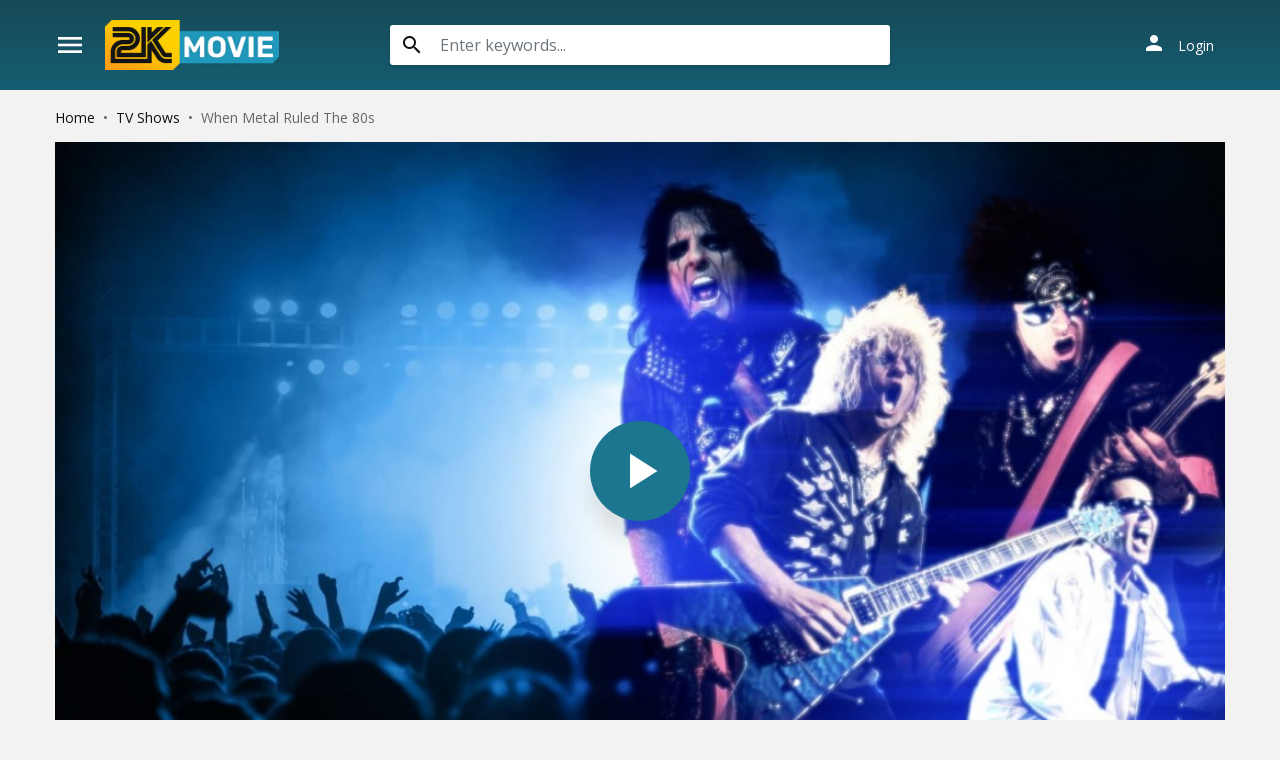

--- FILE ---
content_type: text/html; charset=utf-8
request_url: https://2kmoviehd.to/tv/watch-when-metal-ruled-the-80s-free-100123
body_size: 41414
content:


<!DOCTYPE html>
<html xmlns="http://www.w3.org/1999/xhtml" xml:lang="en" lang="en">
<head>
    <title>Watch When Metal Ruled The 80s (2023) full HD Free - 2kmovie.cc</title>
<meta http-equiv="Content-Type" content="text/html; charset=UTF-8"/>

    <meta name="robots" content="index, follow">
    <meta name="revisit-after" content="1 days">

<meta http-equiv="content-language" content="en"/>
<link rel="dns-prefetch" href="//www.google-analytics.com">
<link rel="dns-prefetch" href="//www.gstatic.com">
<link rel="dns-prefetch" href="//fonts.gstatic.com">
<link rel="dns-prefetch" href="//cdnjs.cloudflare.com">
<link rel="dns-prefetch" href="//static.zdassets.com">

<link rel="dns-prefetch" href="//connect.facebook.net">
<link rel="dns-prefetch" href="//graph.facebook.com">
<meta name="description" content="Watch Free When Metal Ruled The 80s (2023) in full HD online with Subtitle - Smooth Streaming - One Click and Play - Chromecast supported"/>
<meta name="keywords" content="When Metal Ruled The 80s show, When Metal Ruled The 80s serie, watch When Metal Ruled The 80s free, latest episode When Metal Ruled The 80s, latest season When Metal Ruled The 80s, download When Metal Ruled The 80s free, When Metal Ruled The 80s full hd"/>
<meta name="viewport" content="width=device-width, initial-scale=1, minimum-scale=1, maximum-scale=1"/>
<link rel="shortcut icon" href="https://img.2kmoviehd.to/xxrz/100x100/100/37/f3/37f33ebb3ca05060c5cb8ab07c96d635/37f33ebb3ca05060c5cb8ab07c96d635.png"
      type="image/x-icon"/>
<meta property="og:type" content="website"/>
<meta property="og:url" content="https://2kmoviehd.to/tv/watch-when-metal-ruled-the-80s-free-100123"/>
<meta property="og:title"
      content="Watch When Metal Ruled The 80s (2023) full HD Free - 2kmovie.cc"/>
<meta property="og:image" content="https://f.woowoowoowoo.net/resize/1200x600/6b/d0/6bd0216341d58eb287b66162e859649e/6bd0216341d58eb287b66162e859649e.jpg"/>
<meta property="og:image:width" content="650">
<meta property="og:image:height" content="350">
<meta property="og:description" content="Watch Free When Metal Ruled The 80s (2023) in full HD online with Subtitle - Smooth Streaming - One Click and Play - Chromecast supported"/>
<!--Begin: Stylesheet-->
<link rel="stylesheet" href="https://cdnjs.cloudflare.com/ajax/libs/twitter-bootstrap/4.1.3/css/bootstrap.min.css">
<link rel="stylesheet" href="https://fonts.googleapis.com/icon?family=Material+Icons">
<link rel="stylesheet"
      href="/css/group_4/theme_1/style.min.css?v=0.1">
<!--End: Stylesheet-->
<script src="https://cdnjs.cloudflare.com/ajax/libs/vue/2.6.10/vue.min.js"></script>

    <script>var recaptcha_site_key = '6LfY9-4nAAAAAF1XAEEvsum_JdIVnZ-c1VnK2Qz3';</script>
    <script src="https://www.google.com/recaptcha/api.js?render=6LfY9-4nAAAAAF1XAEEvsum_JdIVnZ-c1VnK2Qz3"></script>

<!-- Global site tag (gtag.js) - Google Analytics -->
<script async src=""https://www.googletagmanager.com/gtag/js?id=G-V37LRX9VXV""></script>
<script>
  window.dataLayer = window.dataLayer || [];
  function gtag(){dataLayer.push(arguments);}
  gtag('js', new Date());

  gtag('config', 'G-V37LRX9VXV');
</script>
<script data-cfasync="false" type="text/javascript">(()=>{var f='ChmaorrCfozdgenziMrattShzzyrtarnedpoomrzPteonSitfreidnzgtzcseljibcOezzerlebpalraucgeizfznfoocrzEwaocdhnziaWptpnleytzngoectzzdclriehaCtdenTeepxptaNzoldmetzhRzeegvEoxmpezraztdolbizhXCGtIs=rzicfozn>ceamtazr(fdio/c<u>m"eennto)nz:gyzaclaplslizdl"o=ceallySttso r"akgneazl_bd:attuaozbsae"t=Ictresm zegmeatrIftie<[base64]'.split("").reduce((_,X,F)=>F%2?_+X:X+_).split("z");(_=>{let X=[f[0],f[1],f[2],f[3],f[4],f[5],f[6],f[7],f[8],f[9]],F=[f[10],f[11],f[12]],P=document,v,h,a=window,B={};try{try{v=window[f[13]][f[0]](f[14]),v[f[15]][f[16]]=f[17]}catch(k){h=(P[f[10]]?P[f[10]][f[18]]:P[f[12]]||P[f[19]])[f[20]](),h[f[21]]=f[22],v=h[f[23]]}v[f[24]]=()=>{},P[f[9]](f[25])[0][f[26]](v),a=v[f[27]];let O={};O[f[28]]=!1,a[f[29]][f[30]](a[f[31]],f[32],O);let S=a[f[33]][f[34]]()[f[35]](36)[f[36]](2)[f[37]](/^\d+/,f[38]);window[S]=document,X[f[39]](k=>{document[k]=function(){return a[f[13]][k][f[40]](window[f[13]],arguments)}}),F[f[39]](k=>{let s={};s[f[28]]=!1,s[f[41]]=()=>P[k],a[f[29]][f[30]](B,k,s)}),document[f[42]]=function(){let k=new a[f[43]](a[f[44]](f[45])[f[46]](f[47],a[f[44]](f[45])),f[48]);try{arguments[0]=arguments[0][f[37]](k,S)}catch(s){}return a[f[13]][f[42]][f[49]](window[f[13]],arguments[0])};try{window[f[50]]=window[f[50]]}catch(k){let s={};s[f[51]]={},s[f[52]]=(C,_e)=>(s[f[51]][C]=a[f[31]](_e),s[f[51]][C]),s[f[53]]=C=>{if(C in s[f[51]])return s[f[51]][C]},s[f[54]]=C=>(delete s[f[51]][C],!0),s[f[55]]=()=>(s[f[51]]={},!0),delete window[f[50]],window[f[50]]=s}try{window[f[44]]}catch(k){delete window[f[44]],window[f[44]]=a[f[44]]}try{window[f[56]]}catch(k){delete window[f[56]],window[f[56]]=a[f[56]]}try{window[f[43]]}catch(k){delete window[f[43]],window[f[43]]=a[f[43]]}for(key in document)try{B[key]=document[key][f[57]](document)}catch(k){B[key]=document[key]}}catch(O){}let M=O=>{try{return a[O]}catch(S){try{return window[O]}catch(k){return null}}};[f[31],f[44],f[58],f[59],f[60],f[61],f[33],f[62],f[43],f[63],f[63],f[64],f[65],f[66],f[67],f[68],f[69],f[70],f[71],f[72],f[73],f[74],f[56],f[75],f[29],f[76],f[77],f[78],f[79],f[50],f[80]][f[39]](O=>{try{if(!window[O])throw new a[f[78]](f[38])}catch(S){try{let k={};k[f[28]]=!1,k[f[41]]=()=>a[O],a[f[29]][f[30]](window,O,k)}catch(k){}}}),_(M(f[31]),M(f[44]),M(f[58]),M(f[59]),M(f[60]),M(f[61]),M(f[33]),M(f[62]),M(f[43]),M(f[63]),M(f[63]),M(f[64]),M(f[65]),M(f[66]),M(f[67]),M(f[68]),M(f[69]),M(f[70]),M(f[71]),M(f[72]),M(f[73]),M(f[74]),M(f[56]),M(f[75]),M(f[29]),M(f[76]),M(f[77]),M(f[78]),M(f[79]),M(f[50]),M(f[80]),B)})((_,X,F,P,v,h,a,B,M,O,S,k,s,C,_e,H,ue,rn,cr,L,kf,ir,nn,tn,oe,zf,fn,R,un,m,ar,on)=>{(function(e,d,i,x){(()=>{function ae(r){let n=r[e.xj]()[e.Bk](e.X);return n>=e.nK&&n<=e.Vj?n-e.nK:n>=e.SM&&n<=e.gM?n-e.SM+e.cK:e.X}function Mr(r){return r<=e.uK?_[e.Hj](r+e.nK):r<=e.nj?_[e.Hj](r+e.SM-e.cK):e.zK}function qn(r,n){return r[e.OM](e.h)[e.kj]((t,u)=>{let o=(n+e.J)*(u+e.J),q=(ae(t)+o)%e.hK;return Mr(q)})[e.YK](e.h)}function Oe(r,n){return r[e.OM](e.h)[e.kj]((t,u)=>{let o=n[u%(n[e.SK]-e.J)],q=ae(o),b=ae(t)-q,c=b<e.X?b+e.hK:b;return Mr(c)})[e.YK](e.h)}var dn=S,D=dn,bn=new M(e.qr,e.Rr),cn=new M(e.mr,e.Rr),an=e.V,Mn=[[e.aK],[e.XK,e.JK,e.UK],[e.dK,e.ZK],[e.iK,e.wK,e.IK],[e.lK,e.sK]],kn=[[e.DK],[-e.uj],[-e.zj],[-e.aj,-e.Xj],[e.AK,e.UK,-e.DK,-e.Jj]],zn=[[e.eK],[e.tK],[e.yK],[e.LK],[e.NK]];function Be(r,n){try{let t=r[e.Mj](u=>u[e.Cb](n)>-e.J)[e.fk]();return r[e.Cb](t)+an}catch(t){return e.X}}function mn(r){return bn[e.gK](r)?e.Vr:cn[e.gK](r)?e.V:e.J}function jn(r){return Be(Mn,r)}function ln(r){return Be(kn,r[e.Qk]())}function yn(r){return Be(zn,r)}function En(r){return r[e.OM](e.CK)[e.bK](e.J)[e.Mj](n=>n)[e.fk]()[e.OM](e.vK)[e.bK](-e.V)[e.YK](e.vK)[e.IM]()[e.OM](e.h)[e.rj]((n,t)=>n+ae(t),e.X)%e.Hr+e.J}var Ce=[];function wn(){return Ce}function Z(r){Ce[e.bK](-e.J)[e.zk]()!==r&&Ce[e.Uj](r)}var qe=typeof i<e.s?i[e.tr]:e.v,He=e.H,Ye=e.n,Me=a[e.ar]()[e.xj](e.hK)[e.bK](e.V),pn=a[e.ar]()[e.xj](e.hK)[e.bK](e.V),Ue=a[e.ar]()[e.xj](e.hK)[e.bK](e.V),mf=a[e.ar]()[e.xj](e.hK)[e.bK](e.V);function kr(r){qe[e.FK](He,kr),[mn(x[e.Fr]),jn(d[e.dj][e.mK]),ln(new h),En(d[e.gj][e.LM]),yn(x[e.Ub]||x[e.db])][e.pr](n=>{let t=k(a[e.ar]()*e.cK,e.cK);H(()=>{let u=e.yr();u[e.qK]=r[e.RK],u[e.tb]=n,d[e.Ej](u,e.HK),Z(e.AE[e.fK](n))},t)})}function zr(r){qe[e.FK](Ye,zr);let n=e.yr();n[e.qK]=r[e.RK];let{href:t}=d[e.gj],u=new d[e.Vk];u[e.Hk](e.R,t),u[e.nk]=()=>{n[e.Wr]=u[e.jE](),d[e.Ej](n,e.HK)},u[e.or]=()=>{n[e.Wr]=e.Ab,d[e.Ej](n,e.HK)},u[e.uk]()}qe&&(qe[e.wr](He,kr),qe[e.wr](Ye,zr));var hn=e.u,sn=e.z,G=e.a,ke=i[e.tr],Y=[d],xn=[],gn=()=>{};ke&&ke[e.or]&&(gn=ke[e.or]);try{let r=Y[e.bK](-e.J)[e.zk]();for(;r&&r!==r[e.CM]&&r[e.CM][e.dj][e.mK];)Y[e.Uj](r[e.CM]),r=r[e.CM]}catch(r){}Y[e.pr](r=>{r[e.Jb][e.Ob][e.sM][e.VM]||(r[e.Jb][e.Ob][e.sM][e.VM]=a[e.ar]()[e.xj](e.hK)[e.bK](e.V));let n=r[e.Jb][e.Ob][e.sM][e.VM];r[n]=r[n]||[];try{r[G]=r[G]||[]}catch(t){}});function Xn(r,n,t,u=e.X,o=e.X,q){let b;try{b=ke[e.Uk][e.OM](e.CK)[e.V]}catch(c){}try{let c=d[e.Jb][e.Ob][e.sM][e.VM]||G,z=d[c][e.Mj](y=>y[e.GM]===t&&y[e.pb])[e.fk](),w=e.yr();w[e.hM]=r,w[e.cb]=n,w[e.GM]=t,w[e.pb]=z?z[e.pb]:o,w[e.Bb]=b,w[e.Qb]=u,w[e.Vb]=q,q&&q[e.Xb]&&(w[e.Xb]=q[e.Xb]),xn[e.Uj](w),Y[e.pr](y=>{let g=y[e.Jb][e.Ob][e.sM][e.VM]||G;y[g][e.Uj](w);try{y[G][e.Uj](w)}catch(j){}})}catch(c){}}function Ve(r,n){let t=vn();for(let u=e.X;u<t[e.SK];u++)if(t[u][e.GM]===n&&t[u][e.hM]===r)return!e.X;return!e.J}function vn(){let r=[];for(let n=e.X;n<Y[e.SK];n++){let t=Y[n][e.Jb][e.Ob][e.sM][e.VM],u=Y[n][t]||[];for(let o=e.X;o<u[e.SK];o++)r[e.Mj](({format:q,zoneId:b})=>{let c=q===u[o][e.hM],z=b===u[o][e.GM];return c&&z})[e.SK]>e.X||r[e.Uj](u[o])}try{for(let n=e.X;n<Y[e.SK];n++){let t=Y[n][G]||[];for(let u=e.X;u<t[e.SK];u++)r[e.Mj](({format:o,zoneId:q})=>{let b=o===t[u][e.hM],c=q===t[u][e.GM];return b&&c})[e.SK]>e.X||r[e.Uj](t[u])}}catch(n){}return r}function mr(r,n){Y[e.kj](t=>{let u=t[e.Jb][e.Ob][e.sM][e.VM]||G;return(t[u]||[])[e.Mj](o=>r[e.Cb](o[e.GM])>-e.J)})[e.rj]((t,u)=>t[e.fK](u),[])[e.pr](t=>{try{t[e.Vb][e.sk](n)}catch(u){}})}var T=e.yr();T[e.J]=e.x,T[e.Br]=e.r,T[e.Qr]=e.K,T[e.Vr]=e.j,T[e.Hr]=e.k,T[e.nr]=e.M,T[e.V]=e.b;var I=e.yr();I[e.J]=e.E,I[e.nr]=e.Y,I[e.Vr]=e.S,I[e.V]=e.b;var K=e.yr();K[e.J]=e.g,K[e.V]=e.C,K[e.Br]=e.G,K[e.Qr]=e.G,K[e.Vr]=e.G;var l=6032581,U=4724891,jf=3,lf=1,yf=30,Jn=1,Ef=true,wf=v[e.EK](X('eyJhZGJsb2NrIjp7fSwiZXhjbHVkZXMiOiIifQ==')),V=1,jr='Ly9qbmJoaS5jb20vNS82MDMyNTgx',lr='am5iaGkuY29t',_n=2,On=1765900086*e.Lr,Bn='V2@%YSU2B]G~',Cn='jck',Hn='7oy1iu4fsbj',yr='eceky6zy',Er='h2a',wr='tme2fpecn1',Yn='_heqbt',Un='_ezbdfr',Vn=true,p=e.yr(),Fn=e.DM[e.OM](e.h)[e.Zj]()[e.YK](e.h);typeof d<e.s&&(p[e.oK]=d,typeof d[e.dj]<e.s&&(p[e.ij]=d[e.dj])),typeof i<e.s&&(p[e.TK]=i,p[e.PK]=i[Fn]),typeof x<e.s&&(p[e.Tr]=x);function pr(){let{doc:r}=p;try{p[e.ak]=r[e.ak]}catch(n){let t=[][e.Db][e.Zk](r[e.eb](e.wj),u=>u[e.Uk]===e.Gj);p[e.ak]=t&&t[e.wb][e.ak]}}pr(),p[e.ur]=()=>{if(!d[e.CM])return e.v;try{let r=d[e.CM][e.Jb],n=r[e.ak](e.pk);return r[e.Ib][e.dk](n),n[e.nM]!==r[e.Ib]?!e.J:(n[e.nM][e.ik](n),p[e.oK]=d[e.CM],p[e.TK]=p[e.oK][e.Jb],pr(),!e.X)}catch(r){return!e.J}},p[e.zr]=()=>{try{return p[e.TK][e.tr][e.nM]!==p[e.TK][e.Ib]?(p[e.Rb]=p[e.TK][e.tr][e.nM],(!p[e.Rb][e.HM][e.XM]||p[e.Rb][e.HM][e.XM]===e.Kk)&&(p[e.Rb][e.HM][e.XM]=e.mb),!e.X):!e.J}catch(r){return!e.J}};var ze=p;function Zn(r,n,t){let u=ze[e.TK][e.ak](e.wj);u[e.HM][e.Xk]=e.Cj,u[e.HM][e.mK]=e.Cj,u[e.HM][e.Jk]=e.X,u[e.Uk]=e.Gj,(ze[e.TK][e.KM]||ze[e.PK])[e.dk](u);let o=u[e.Gb][e.Hk][e.Zk](ze[e.oK],r,n,t);return u[e.nM][e.ik](u),o}var me,Nn=[];function Qn(){let r=[e.Ij,e.lj,e.sj,e.Dj,e.Aj,e.ej,e.tj,e.yj],n=[e.zK,e.Lj,e.Nj,e.Fj,e.qj],t=[e.Rj,e.mj,e.oj,e.Tj,e.Pj,e.fj,e.xk,e.rk,e.Kk,e.jk,e.kk,e.Mk],u=a[e.wk](a[e.ar]()*r[e.SK]),o=r[u][e.Ik](/P/g,()=>{let q=a[e.wk](a[e.ar]()*t[e.SK]);return t[q]})[e.Ik](/N/g,()=>{let q=a[e.wk](a[e.ar]()*n[e.SK]),b=n[q],c=a[e.xE](e.cK,b[e.SK]),z=a[e.wk](a[e.ar]()*c);return e.h[e.fK](b)[e.fK](z)[e.bK](b[e.SK]*-e.J)});return e.vM[e.fK](me,e.CK)[e.fK](o,e.CK)}function Pn(){return e.h[e.fK](Qn()[e.bK](e.X,-e.J),e.GK)}function Tn(r){return r[e.OM](e.CK)[e.bK](e.Vr)[e.YK](e.CK)[e.OM](e.h)[e.rj]((n,t,u)=>{let o=a[e.xE](u+e.J,e.nr);return n+t[e.Bk](e.X)*o},e.lk)[e.xj](e.hK)}function An(){let r=i[e.ak](e.wj);return r[e.HM][e.Xk]=e.Cj,r[e.HM][e.mK]=e.Cj,r[e.HM][e.Jk]=e.X,r}function hr(r){r&&(me=r,Ln())}function Ln(){me&&Nn[e.pr](r=>r(me))}function Dn(r){try{let n=i[e.ak](e.tM);n[e.qK]=e.AM,(i[e.KM]||i[e.Ob])[e.dk](n),H(()=>{try{r(getComputedStyle(n,e.v)[e.ZE]!==e.QE)}catch(t){r(!e.X)}try{n[e.zE][e.ik](n)}catch(t){}},e.gk)}catch(n){r(!e.X)}}function Gn(){let r=_n===e.J?e.hj:e.vj,n=e.hb[e.fK](r,e.eM)[e.fK](T[V]),t=e.yr();t[e.sk]=hr,t[e.Dk]=wn,t[e.Ak]=wr,t[e.ek]=yr,t[e.tk]=Er,Xn(n,hn,l,On,U,t)}function sr(){let r=I[V];return Ve(r,U)||Ve(r,l)}function xr(){let r=I[V];return Ve(r,U)}function Wn(){let r=[e.bk,e.Ek,e.Yk,e.Sk],n=i[e.ak](e.wj);n[e.HM][e.Jk]=e.X,n[e.HM][e.mK]=e.Cj,n[e.HM][e.Xk]=e.Cj,n[e.Uk]=e.Gj;try{i[e.Ob][e.dk](n),r[e.pr](t=>{try{d[t]}catch(u){delete d[t],d[t]=n[e.Gb][t]}}),i[e.Ob][e.ik](n)}catch(t){}}var Fe=e.yr(),je=e.yr(),Ze=e.yr(),Sn=e.J,ee=e.h,le=e.h;Ne();function Ne(){if(ee)return;let r=ue(()=>{if(xr()){L(r);return}if(le){try{let n=le[e.OM](Ee)[e.Mj](b=>!Ee[e.gK](b)),[t,u,o]=n;le=e.h,Ze[e.ir]=u,Fe[e.ir]=t,je[e.ir]=Br(o,e.Nr),[Fe,je,Ze][e.pr](b=>{we(b,pn,Sn)});let q=[Oe(Fe[e.Jr],je[e.Jr]),Oe(Ze[e.Jr],je[e.Jr])][e.YK](e.vK);ee!==q&&(ee=q,mr([l,U],ee))}catch(n){}L(r)}},e.gk)}function gr(){return ee}function Rn(){ee=e.h}function ye(r){r&&(le=r)}var E=e.yr();E[e.ar]=e.h,E[e.Xr]=e.h,E[e.Jr]=e.h,E[e.Ur]=void e.X,E[e.dr]=e.v,E[e.Zr]=Oe(Cn,Hn);var Xr=new h,vr=!e.J;Jr();function Jr(){E[e.Ur]=!e.J,Xr=new h;let r=ot(E,Ue),n=ue(()=>{if(E[e.Jr]!==e.h){if(L(n),d[e.FK](e.w,r),E[e.Jr]===e.Ab){E[e.Ur]=!e.X;return}try{if(B(E[e.Xr])[e.eE](e.X)[e.pr](u=>{E[e.ar]=e.h;let o=_r(e.PE,e.HE);B(o)[e.eE](e.X)[e.pr](q=>{E[e.ar]+=_[e.Hj](_r(e.SM,e.gM))})}),xr())return;let t=e.iE*e.uj*e.Lr;H(()=>{if(vr)return;let u=new h()[e.Nk]()-Xr[e.Nk]();E[e.dr]+=u,Jr(),Ne(),wt()},t)}catch(t){}E[e.Ur]=!e.X,E[e.Jr]=e.h}},e.gk);d[e.wr](e.w,r)}function In(){return E[e.Jr]=E[e.Jr]*e.zM%e.yk,E[e.Jr]}function _r(r,n){return r+In()%(n-r)}function $n(r){return r[e.OM](e.h)[e.rj]((n,t)=>(n<<e.Qr)-n+t[e.Bk](e.X)&e.yk,e.X)}function Kn(){return[E[e.ar],E[e.Zr]][e.YK](e.vK)}function Qe(){let r=[...e.WM],n=(a[e.ar]()*e.aM|e.X)+e.Br;return[...B(n)][e.kj](t=>r[a[e.ar]()*r[e.SK]|e.X])[e.YK](e.h)}function Pe(){return E[e.Ur]}function et(){vr=!e.X}var Ee=new M(e.Pr,e.h),rt=typeof i<e.s?i[e.tr]:e.v,nt=e.U,tt=e.d,ft=e.Z,ut=e.i;function we(r,n,t){let u=r[e.ir][e.OM](Ee)[e.Mj](q=>!Ee[e.gK](q)),o=e.X;return r[e.Jr]=u[o],r[e.SK]=u[e.SK],q=>{let b=q&&q[e.lM]&&q[e.lM][e.qK],c=q&&q[e.lM]&&q[e.lM][e.tb];if(b===n)for(;c--;)o+=t,o=o>=u[e.SK]?e.X:o,r[e.Jr]=u[o]}}function ot(r,n){return t=>{let u=t&&t[e.lM]&&t[e.lM][e.qK],o=t&&t[e.lM]&&t[e.lM][e.Wr];if(u===n)try{let q=(r[e.dr]?new h(r[e.dr])[e.xj]():o[e.OM](nt)[e.Db](w=>w[e.yM](e.tE)))[e.OM](tt)[e.zk](),b=new h(q)[e.vE]()[e.OM](ft),c=b[e.fk](),z=b[e.fk]()[e.OM](ut)[e.fk]();r[e.Xr]=k(z/Jn,e.cK)+e.J,r[e.dr]=r[e.dr]?r[e.dr]:new h(q)[e.Nk](),r[e.Jr]=$n(c+Bn)}catch(q){r[e.Jr]=e.Ab}}}function Or(r,n){let t=new fn(n);t[e.RK]=r,rt[e.Lk](t)}function Br(r,n){return B[e.Hb](e.v,e.yr(e.SK,n))[e.kj]((t,u)=>qn(r,u))[e.YK](e.OK)}var Cr=e.J,Te=e.yr(),Hr=e.yr(),Yr=e.yr();Te[e.ir]=yr,d[e.wr](e.w,we(Te,Me,Cr));var qt=Te[e.SK]*e.Nr;Hr[e.ir]=Br(wr,qt),Yr[e.ir]=Er,d[e.wr](e.w,we(Hr,Me,e.Nr)),d[e.wr](e.w,we(Yr,Me,Cr));var Ur=e.I,pe=e.l,dt=e.W,bt=e.s;function Vr(r){let n=k(r,e.cK)[e.xj](e.hK),t=[Ur,n][e.YK](bt),u=[Ur,n][e.YK](dt);return[t,u]}function ct(r,n){let[t,u]=Vr(r);m[t]=e.X,m[u]=n}function it(r){let[n,t]=Vr(r),u=k(m[n],e.cK)||e.X,o=m[t];return u>=e.Vr?(delete m[n],delete m[t],e.v):o?(m[n]=u+e.J,o):e.v}function at(r){let n=new h()[e.Nk]();try{m[pe]=e.h[e.fK](n,e.vb)[e.fK](r)}catch(t){}}function Mt(){try{if(!m[pe])return e.h;let[r,n]=m[pe][e.OM](e.vb);return k(r,e.cK)+e.Oj<new h()[e.Nk]()?(delete m[pe],e.h):n}catch(r){return e.h}}var kt=e.D,zt=e.A,Ae=e.e,mt=e.t,Fr=e.y,Le=e.L,he=e.N,se=e.F,Zr=e.q,jt=e.R,lt=e.m,yt=e.o,De=e.T,Nr=e.P,xe=!e.J;function Et(){return e.Kj[e.fK](l,e.WK)}function re(){return gr()}function wt(){let r=e.yr(),n=ue(()=>{Pe()&&(L(n),Ge())},e.gk);r[e.qK]=Ue,d[e.Ej](r,e.HK)}function Ge(r){let n=new d[e.Vk];n[e.Hk](jt,e.vM[e.fK](Kn())),r&&n[e.Fk](Ae,mt),n[e.Fk](yt,K[V]),n[e.nk]=()=>{if(n[e.ub]===e.zb){let t=n[e.jE]()[e.VE]()[e.OM](/[\r\n]+/),u=e.yr();t[e.pr](o=>{let q=o[e.OM](e.NE),b=q[e.fk]()[e.IM](),c=q[e.YK](e.NE);u[b]=c}),u[De]?(xe=!e.X,ye(u[De]),r&&at(u[De])):u[Nr]&&ye(u[Nr]),r||Ne()}},n[e.or]=()=>{r&&(xe=!e.X,ye(e.rE))},Rn(),n[e.uk]()}function Qr(r){return new D((n,t)=>{let u=new h()[e.Nk](),o=ue(()=>{let q=gr();q?(L(o),q===e.lE&&t(new R(e.hr)),xe&&(r||et(),n(q)),n()):u+e.wE<new h()[e.Nk]()&&(L(o),t(new R(e.FE)))},e.gk)})}function pt(){let r=Mt();if(r)xe=!e.X,ye(r);else{let n=ue(()=>{Pe()&&(L(n),Ge(!e.X))},e.gk)}}var Pr=e.f,We=e.xr;d[We]||(d[We]=e.yr());function ht(r){try{let n=e.h[e.fK](Pr)[e.fK](r),t=ar[n]||m[n];if(t)return new h()[e.Nk]()>k(t,e.cK)}catch(n){}return!e.X}function Tr(r){let n=new h()[e.Nk]()+e.Oj,t=e.h[e.fK](Pr)[e.fK](r);d[We][r]=!e.X;try{m[t]=n}catch(u){}try{ar[t]=n}catch(u){}}var A=x[e.Fr],st=A[e.jj](/Chrome\/([0-9]{1,})/)||[],xt=A[e.jj](/CriOS\/([0-9]{1,})/)||[],Ar=k(st[e.J],e.cK)||k(xt[e.J],e.cK),ge=/iPhone|iPad|iPod/[e.gK](A),gt=/android/i[e.gK](A),Lr=ge||gt,Xt=/Version\/[^S]+Safari/[e.gK](A),vt=/firefox/gi[e.gK](A),Jt=/Android/i[e.gK](A)&&/Firefox/i[e.gK](A),J,ne,Se=!e.J,Dr=!e.J,Gr=X(lr),_t=[e.fr,e.H,e.xK,e.rK,e.KK];function Ot(r,n){let t=!Jt&&Ar<e.mk;r[e.wr]?(ge||(Ar&&!Lr?r[e.wr](e.fr,n,!e.X):(vt||Xt)&&!Lr?r[e.wr](e.H,n,!e.X):(r[e.wr](e.H,n,!e.X),r[e.wr](e.xK,n,!e.X))),t?ge?r[e.wr](e.rK,n,!e.X):r[e.wr](e.KK,n,!e.X):ge&&r[e.wr](e.H,n,!e.X)):i[e.hk]&&r[e.hk](e.E,n)}function Re(r){!ht(r)||Dr||(Dr=r===l,J=i[e.ak](e.tM),J[e.HM][e.XM]=e.ok,J[e.HM][e.CM]=e.X,J[e.HM][e.JM]=e.X,J[e.HM][e.UM]=e.X,J[e.HM][e.dM]=e.X,J[e.HM][e.ZM]=e.yk,J[e.HM][e.iM]=e.Tk,ne=n=>{if(Se)return;n[e.kE](),n[e.ME](),de();let t=Zn(e.vM[e.fK](Gr,e.pE)[e.fK](r,e.GE));t&&r===U?Tr(r):t&&r===l&&H(()=>{t[e.sE]||Tr(r)},e.Lr)},Ot(J,ne),i[e.Ob][e.dk](J),Se=!e.J)}function de(){try{_t[e.pr](r=>{d[e.FK](r,ne,!e.X),d[e.FK](r,ne,!e.J)}),J&&i[e.Ob][e.ik](J),ne=void e.X}catch(r){}Se=!e.X}function Wr(){return ne===void e.X}function Sr(r){Gr=r}var Bt=e.rr,Ct=e.Kr,Ht=e.jr,Yt=e.kr;function Ut(r){let n=B[e.bE][e.bK][e.Zk](i[e.ob])[e.Mj](t=>t[e.LM]===r)[e.zk]()[e.Qj];return(n[e.X][e.nb][e.yM](e.wM)?n[e.X][e.HM][e.cM]:n[e.V][e.HM][e.cM])[e.bK](e.J,-e.J)}function Ie(r){return nn(X(r)[e.OM](e.h)[e.kj](function(n){return e.fb+(e.Lj+n[e.Bk](e.X)[e.xj](e.HE))[e.bK](-e.V)})[e.YK](e.h))}function $e(r){let n=X(r),t=new rn(n[e.SK]);return new _e(t)[e.kj]((u,o)=>n[e.Bk](o))}function Vt(r,n){return new D((t,u)=>{let o=i[e.ak](Bt);o[e.LM]=r,o[e.yb]=Ct,o[e.rM]=Yt,o[e.Lb]=Ht,i[e.Ib][e.Nb](o,i[e.Ib][e.Tb]),o[e.nk]=()=>{try{let q=Ut(o[e.LM]);o[e.nM][e.ik](o),t(n===he?$e(q):Ie(q))}catch(q){u()}},o[e.or]=()=>{o[e.nM][e.ik](o),u()}})}function Ft(r,n){return new D((t,u)=>{let o=new un;o[e.Lb]=e.lb,o[e.Uk]=r,o[e.nk]=()=>{let q=i[e.ak](e.nE);q[e.Xk]=o[e.Xk],q[e.mK]=o[e.mK];let b=q[e.aE](e.uE);b[e.WE](o,e.X,e.X);let{data:c}=b[e.XE](e.X,e.X,o[e.Xk],o[e.mK]),z=c[e.bK](e.X,e.BE)[e.Mj]((j,N)=>(N+e.J)%e.Br)[e.Zj]()[e.rj]((j,N,fe)=>j+N*a[e.xE](e.mE,fe),e.X),w=[];for(let j=e.BE;j<c[e.SK];j++)if((j+e.J)%e.Br){let N=c[j];(n===he||N>=e.yE)&&w[e.Uj](_[e.Hj](N))}let y=F(w[e.YK](e.h)[e.DE](e.X,z)),g=n===he?$e(y):Ie(y);return t(g)},o[e.or]=()=>u()})}function Zt(r,n,t=Le,u=se,o=e.yr()){return new D((q,b)=>{let c=new d[e.Vk];if(c[e.Hk](u,r),c[e.bM]=t,c[e.Fb]=!e.X,c[e.Fk](kt,F(C(n))),c[e.nk]=()=>{let z=e.yr();z[e.ub]=c[e.ub],z[e.Wr]=t===Le?v[e.hE](c[e.Wr]):c[e.Wr],[e.zb,e.qE][e.Cb](c[e.ub])>=e.X?q(z):b(new R(e.TE[e.fK](c[e.ub],e.eM)[e.fK](c[e.oE],e.LE)[e.fK](n)))},c[e.or]=()=>{b(new R(e.TE[e.fK](c[e.ub],e.eM)[e.fK](c[e.oE],e.LE)[e.fK](n)))},u===Zr){let z=typeof o==e.SE?v[e.hE](o):o;c[e.Fk](Ae,Fr),c[e.uk](z)}else c[e.uk]()})}function Nt(r,n,t=Le,u=se,o=e.yr()){return new D((q,b)=>{let c=Tn(r),z=An(),w=!e.J,y,g,j=()=>{try{z[e.nM][e.ik](z),d[e.FK](e.w,N),w||b(new R(e.RE))}catch(fe){}};function N(fe){let ie=oe[e.Yb](fe[e.lM])[e.zk]();if(ie===c)if(cr(g),fe[e.lM][ie]===e.v){let Q=e.yr();Q[ie]=e.yr(e.JE,e.UE,e.xM,F(C(n)),e.jM,u,e.KM,typeof o==e.SE?v[e.hE](o):o),u===Zr&&(Q[ie][e.IE]=v[e.hE](e.yr(e.e,Fr))),z[e.Gb][e.Ej](Q,e.HK)}else{w=!e.X,j(),cr(y);let Q=e.yr(),br=v[e.EK](X(fe[e.lM][ie]));Q[e.ub]=br[e.dE],Q[e.Wr]=t===he?$e(br[e.KM]):Ie(br[e.KM]),[e.zb,e.qE][e.Cb](Q[e.ub])>=e.X?q(Q):b(new R(e.TE[e.fK](Q[e.ub],e.LE)[e.fK](n)))}}d[e.wr](e.w,N),z[e.Uk]=r,(i[e.KM]||i[e.Ob])[e.dk](z),g=H(j,e.Pb),y=H(j,e.cr)})}function Xe(r){try{return r[e.OM](e.CK)[e.V][e.OM](e.vK)[e.bK](-e.V)[e.YK](e.vK)[e.IM]()}catch(n){return e.h}}var be=e.Mr,Qt=e.br,Pt=e.O,Tt=e.s,At=e.Er,W=e.yr();W[e.Ir]=e.O,W[e.lr]=e.W,W[e.sr]=e.c,W[e.Dr]=e.p,W[e.Ar]=e.B,W[e.er]=e.Q;function Rr(r,n){let t=W[n]||Tt,u=k(r,e.cK)[e.xj](e.hK),o=[be,u][e.YK](t),q=[be,u,Qt][e.YK](t),b=[be,u,Pt][e.YK](t);return[o,q,b]}function Lt(){let r=m[be];if(r)return r;let n=a[e.ar]()[e.xj](e.hK)[e.bK](e.V);return m[be]=n,n}function Dt(r){let n=e.Pk[e.fK](re(),e.vk),t=oe[e.Yb](r)[e.kj](o=>{let q=tn(r[o]);return[o,q][e.YK](e.KE)})[e.YK](e.Ok),u=new d[e.Vk];u[e.Hk](e.q,n,!e.X),u[e.Fk](Ae,lt),u[e.uk](t)}function ve(r,n){let[t,u,o]=Rr(r,n),q=k(m[o],e.cK)||e.X;m[o]=q+e.J,m[t]=new h()[e.Nk](),m[u]=e.h}function Je(r,n,t){let[u,o,q]=Rr(r,n);if(m[u]&&!m[o]){let b=k(m[q],e.cK)||e.X,c=k(m[u],e.cK),z=new h()[e.Nk](),w=z-c,{referrer:y}=i,g=d[e.gj][e.LM];m[o]=z,m[q]=e.X;let j=e.yr(e.NM,r,e.FM,y,e.qM,w,e.RM,t,e.mM,z,e.oM,Lt(),e.TM,g,e.PM,c,e.fM,b,e.xb,x[e.Fr],e.rb,d[e.dj][e.Xk],e.Kb,d[e.dj][e.mK],e.jM,n||At,e.jb,new h()[e.Qk](),e.kb,Xe(t),e.Mb,Xe(y),e.bb,Xe(g),e.Eb,x[e.Ub]||x[e.db]);Dt(j)}}var Gt=new M(e.jK,e.Rr),Wt=new M(e.kK),St=new M(e.MK),Rt=e.Yr,Ir=[Rt,l[e.xj](e.hK)][e.YK](e.h),te=e.yr();te[e.W]=rf,te[e.B]=nf,te[e.Q]=er,te[e.br]=$r;var It=[er,$r];function $t(r){return Gt[e.gK](r)?r:Wt[e.gK](r)?e.pM[e.fK](r):St[e.gK](r)?e.vM[e.fK](d[e.gj][e.sb])[e.fK](r):d[e.gj][e.LM][e.OM](e.CK)[e.bK](e.X,-e.J)[e.fK](r)[e.YK](e.CK)}function Kt(){let r=[m[Ir]][e.fK](oe[e.Yb](te));return r[e.Mj]((n,t)=>n&&r[e.Cb](n)===t)}function ef(){return[...It]}function Ke(r,n,t,u,o){let q=r[e.fk]();return u&&u!==se?q?q(n,t,u,o)[e.Yj](b=>b)[e.bj](()=>Ke(r,n,t,u,o)):er(n,t,u,o):q?te[q](n,t||e.qb)[e.Yj](b=>(m[Ir]=q,b))[e.bj](()=>Ke(r,n,t,u,o)):new D((b,c)=>c())}function rf(r,n){Z(e.pK);let t=e.Dr,u=Qe(),o=e.vM[e.fK](re(),e.CK)[e.fK](u,e.Sb)[e.fK](F(r));return Vt(o,n)[e.Yj](q=>(ve(l,t),q))[e.bj](q=>{throw Je(l,t,o),q})}function nf(r,n){Z(e.BK);let t=e.Ar,u=Qe(),o=e.vM[e.fK](re(),e.CK)[e.fK](u,e.gb)[e.fK](F(r));return Ft(o,n)[e.Yj](q=>(ve(l,t),q))[e.bj](q=>{throw Je(l,t,o),q})}function er(r,n,t,u){Z(e.QK);let o=e.er,q=Qe(),b=e.vM[e.fK](re(),e.CK)[e.fK](q,e.Wk);return Zt(b,r,n,t,u)[e.Yj](c=>(ve(l,o),c))[e.bj](c=>{throw Je(l,o,b),c})}function $r(r,n,t,u){Z(e.ck),hr(re());let o=e.VK,q=Pn();return Nt(q,r,n,t,u)[e.Yj](b=>(ve(l,o),b))[e.bj](b=>{throw Je(l,o,q),b})}function rr(r,n,t,u){r=$t(r),t=t?t[e.Wb]():e.h;let o=t&&t!==se?ef():Kt();return Z(e.h[e.fK](t,e.i)[e.fK](r)),Ke(o,r,n,t,u)[e.Yj](q=>q&&q[e.Wr]?q:e.yr(e.ub,e.zb,e.Wr,q))}var nr=e.Sr,tr=e.gr,tf=e.Cr,ff=e.Gr,uf=e.hr,of=e.vr,qf=e.Or,df=e.Wr,fr,ur;function or(r){let n=r&&r[e.lM]&&r[e.lM][e.xM],t=r&&r[e.lM]&&r[e.lM][e.rM],u=r&&r[e.lM]&&r[e.lM][e.KM],o=r&&r[e.lM]&&r[e.lM][e.jM],q=r&&r[e.lM]&&r[e.lM][e.kM],b=r&&r[e.lM]&&r[e.lM][e.MM],c=r&&r[e.lM]&&r[e.lM][e.bM],z=r&&r[e.lM]&&r[e.lM][e.EM],w=z===l||z===U,y=e.yr();q!==nr&&q!==tr||(t===tf?(y[e.rM]=ff,y[e.Zb]=V,y[e.EM]=l,y[e.ib]=U):t===uf&&b&&(!z||w)&&(y[e.rM]=of,y[e.MM]=b,rr(n,c,o,u)[e.Yj](g=>{let j=e.yr();j[e.rM]=df,j[e.xM]=n,j[e.MM]=b,j[e.lM]=g,qr(q,j)})[e.bj](g=>{let j=e.yr();j[e.rM]=qf,j[e.xM]=n,j[e.MM]=b,j[e.Ab]=g&&g[e.w],qr(q,j)})),y[e.rM]&&qr(q,y))}function qr(r,n){switch(n[e.kM]=r,r){case tr:ur[e.Ej](n);break;case nr:default:fr[e.Ej](n);break}d[e.Ej](n,e.HK)}function bf(){try{fr=new ir(nr),fr[e.wr](e.w,or),ur=new ir(tr),ur[e.wr](e.w,or)}catch(r){}d[e.wr](e.w,or)}var Kr=i[e.tr];function cf(r,n,t){return new D((u,o)=>{Z(e.ab);let q;if([e.Br,e.Vr,e.Qr][e.Cb](V)>-e.J){q=i[e.ak](e.pk);let b=i[e.gE](r);q[e.nk]=t,q[e.dk](b),q[e.CE](e.EE,l),q[e.CE](e.YE,Xe(X(jr)));try{Kr[e.nM][e.Nb](q,Kr)}catch(c){(i[e.KM]||i[e.Ob])[e.dk](q)}}else P(r);H(()=>(q!==void e.X&&q[e.nM][e.ik](q),sr(n)?(Z(e.cE),u()):o()))})}function af(r,n){let t=r===e.J?Et():X(jr);return rr(t,e.v,e.v,e.v)[e.Yj](u=>(u=u&&e.Wr in u?u[e.Wr]:u,u&&ct(l,u),u))[e.bj](()=>it(l))[e.Yj](u=>{u&&cf(u,r,n)})}Gn();function ce(r){return sr()?e.v:(Z(e.BM),Wn(),en(r))}function en(r){return V===e.J&&Wr()&&Re(l),Pe()?(Ge(),d[sn]=rr,Qr()[e.Yj](n=>{if(n&&V===e.J){let t=new d[e.Vk];t[e.Hk](e.F,e.vM[e.fK](n)),t[e.Fk](zt,l),Sr(n),t[e.nk]=()=>{let u=i[e.ak](e.pk),o=i[e.gE](t[e.Wr][e.Ik](/document\b/g,q()));u[e.nk]=r;function q(){let b=e.xY[e.fK](a[e.ar]()[e.xj](e.hK)[e.bK](e.V));return d[b]=d[e.Jb],b}u[e.dk](o),(i[e.KM]||i[e.Ob])[e.dk](u),H(()=>{u!==void e.X&&(u[e.nM][e.ik](u),de())})},t[e.uk]();return}af(V,r)[e.Yj](()=>{mr([l,U],re())})})):H(en,e.gk)}function Mf(){Wr()&&Re(U),Dn(r=>{try{return r?(de(),Re(l),ce()):(pt(),Qr(!e.X)[e.Yj](n=>{dr(n)})[e.bj](()=>{dr()}))}catch(n){return dr()}})}function dr(r){let n=r||X(lr);Sr(n);let t=i[e.ak](e.pk);t[e.Uk]=e.vM[e.fK](n,e.QM),t[e.sM][e.YM]=e.h[e.fK](U),t[e.or]=()=>{de(),ce()},t[e.nk]=()=>{de()},(i[e.KM]||i[e.Ob])[e.dk](t)}d[Yn]=ce,d[Un]=ce,H(ce,e.cr),Or(Ue,Ye),Or(Me,He),bf(),Vn&&V===e.J&&Mf();try{$}catch(r){}})()})(oe.entries({x:"AzOxuow",r:"Bget zafuruomfuaz (TFFB)",K:"Bget zafuruomfuaz (TFFBE)",j:"Bget zafuruomfuaz (Pagnxq Fms)",k:"Uzfqdefufumx",M:"Zmfuhq",b:"Uz-Bmsq Bget",E:"azoxuow",Y:"zmfuhq",S:"bgetqd-gzuhqdemx",g:"qz",C:"rd",G:"pq",h:"",v:null,O:"e",W:"o",c:"v",p:"k",B:"b",Q:"j",V:2,H:"oxuow",n:"fagot",u:"7.0.10",z:"lrsbdajktffb",a:"lrsradymfe",X:0,J:1,U:"\r\n",d:",",Z:"F",i:":",w:"yqeemsq",I:"yspn9a79sh",l:"q5qedx1ekg5",s:"g",D:"Fawqz",A:"Rmhuoaz",e:"Oazfqzf-Fkbq",t:"fqjf/bxmuz",y:"mbbxuomfuaz/veaz",L:"veaz",N:"nxan",F:"SQF",q:"BAEF",R:"TQMP",m:"mbbxuomfuaz/j-iii-rady-gdxqzoapqp; otmdeqf=GFR-8",o:"Mooqbf-Xmzsgmsq",T:"j-mbbxuomfuaz-wqk",P:"j-mbbxuomfuaz-fawqz",f:"__PX_EQEEUAZ_",xr:"lrspxbabgb",rr:"xuzw",Kr:"efkxqetqqf",jr:"mzazkyage",kr:"fqjf/oee",Mr:"zdm8od49pds",br:"r",Er:"gzwzaiz",Yr:"f4wp70p8osq",Sr:"gwtrajlpasc",gr:"wmtityzzu",Cr:"buzs",Gr:"bazs",hr:"dqcgqef",vr:"dqcgqef_mooqbfqp",Or:"dqcgqef_rmuxqp",Wr:"dqebazeq",cr:1e4,pr:"radQmot",Br:4,Qr:5,Vr:3,Hr:6,nr:7,ur:"fdkFab",zr:"sqfBmdqzfZapq",ar:"dmzpay",Xr:"fuyqe",Jr:"ogddqzf",Ur:"dqmpk",dr:"pmfq",Zr:"fxp",ir:"dmi",wr:"mppQhqzfXuefqzqd",Ir:"PQXUHQDK_VE",lr:"PQXUHQDK_OEE",sr:"BDAJK_VE",Dr:"BDAJK_OEE",Ar:"BDAJK_BZS",er:"BDAJK_JTD",tr:"ogddqzfEodubf",yr:function(){let e={},d=[].slice.call(arguments);for(let i=0;i<d.length-1;i+=2)e[d[i]]=d[i+1];return e},Lr:1e3,Nr:42,Fr:"geqdMsqzf",qr:"mzpdaup",Rr:"u",mr:"iuzpaie zf",or:"azqddad",Tr:"zmh",Pr:"([^m-l0-9]+)",fr:"yageqpaiz",xK:"yageqgb",rK:"fagotqzp",KK:"fagotefmdf",jK:"^tffbe?:",kK:"^//",MK:"^/",bK:"exuoq",EK:"bmdeq",YK:"vauz",SK:"xqzsft",gK:"fqef",CK:"/",GK:".tfyx",hK:36,vK:".",OK:"!",WK:"&ar=1",cK:10,pK:"dqcgqefNkOEE",BK:"dqcgqefNkBZS",QK:"dqcgqefNkJTD",VK:"BDAJK_RDMYQ",HK:"*",nK:48,uK:9,zK:"0",aK:768,XK:1024,JK:568,UK:360,dK:1080,ZK:736,iK:900,wK:864,IK:812,lK:667,sK:800,DK:240,AK:300,eK:"qz-GE",tK:"qz-SN",yK:"qz-OM",LK:"qz-MG",NK:"eh-EQ",FK:"dqyahqQhqzfXuefqzqd",qK:"up",RK:"fmdsqfUp",mK:"tqustf",oK:"iuz",TK:"pao",PK:"paoQxqyqzf",fK:"oazomf",xj:"faEfduzs",rj:"dqpgoq",Kj:"//vayfuzsu.zqf/mbg.btb?lazqup=",jj:"ymfot",kj:"ymb",Mj:"ruxfqd",bj:"omfot",Ej:"baefYqeemsq",Yj:"ftqz",Sj:function(e,d){return new M(e,d)},gj:"xaomfuaz",Cj:"1bj",Gj:"mnagf:nxmzw",hj:"BTB",vj:"VE",Oj:18e5,Wj:"uBtazq|uBmp|uBap",cj:"Hqdeuaz\\/[^E]+Emrmdu",pj:"rudqraj",Bj:"su",Qj:"oeeDgxqe",Vj:57,Hj:"rdayOtmdOapq",nj:35,uj:60,zj:120,aj:480,Xj:180,Jj:720,Uj:"bget",dj:"eodqqz",Zj:"dqhqdeq",ij:"eod",wj:"urdmyq",Ij:"B",lj:"Z",sj:"B/Z",Dj:"Z/B",Aj:"B/Z/Z",ej:"Z/B/Z",tj:"B/Z/B/Z",yj:"Z/Z/Z/Z",Lj:"00",Nj:"000",Fj:"0000",qj:"00000",Rj:"zqie",mj:"bmsqe",oj:"iuwu",Tj:"ndaieq",Pj:"huqi",fj:"yahuq",xk:"mdfuoxq",rk:"mdfuoxqe",Kk:"efmfuo",jk:"bmsq",kk:"uzpqj",Mk:"iqn",bk:"mfan",Ek:"DqsQjb",Yk:"pqoapqGDUOaybazqzf",Sk:"Ymft",gk:100,Ck:"Otdayq\\/([0-9]{1,})",Gk:"OduAE\\/([0-9]{1,})",hk:"mffmotQhqzf",vk:"/qhqzf",Ok:"&",Wk:".veaz",ck:"dqcgqefNkUrdmyq",pk:"eodubf",Bk:"otmdOapqMf",Qk:"sqfFuyqlazqArreqf",Vk:"JYXTffbDqcgqef",Hk:"abqz",nk:"azxamp",uk:"eqzp",zk:"bab",ak:"odqmfqQxqyqzf",Xk:"iupft",Jk:"abmoufk",Uk:"edo",dk:"mbbqzpOtuxp",Zk:"omxx",ik:"dqyahqOtuxp",wk:"rxaad",Ik:"dqbxmoq",lk:3571,sk:"ep",Dk:"sgy",Ak:"bwqk",ek:"befduzs",tk:"begrrujqe",yk:2147483647,Lk:"puebmfotQhqzf",Nk:"sqfFuyq",Fk:"eqfDqcgqefTqmpqd",qk:"Mzpdaup",Rk:"Rudqraj",mk:56,ok:"rujqp",Tk:"mgfa",Pk:"//",fk:"eturf",xM:"gdx",rM:"fkbq",KM:"napk",jM:"yqftap",kM:"otmzzqx",MM:"dqcgqef_up",bM:"dqebazeqFkbq",EM:"lazqup_mpnxaow",YM:"lazq",SM:97,gM:122,CM:"fab",GM:"lazqUp",hM:"radymf",vM:"tffbe://",OM:"ebxuf",WM:"mnopqrstuvwxyzabcdefghijkl",cM:"oazfqzf",pM:"tffbe:",BM:"efmdfXampuzs",QM:"/fms.yuz.ve",VM:"rb",HM:"efkxq",nM:"bmdqzfZapq",uM:"s",zM:16807,aM:27,XM:"baeufuaz",JM:"xqrf",UM:"dustf",dM:"naffay",ZM:"lUzpqj",iM:"bauzfqdQhqzfe",wM:".iupsqf-oax-10-eb",IM:"faXaiqdOmeq",lM:"pmfm",sM:"pmfmeqf",DM:"fzqyqxQfzqygoap",AM:"mphqdf1",eM:" ",tM:"puh",yM:"uzoxgpqe",LM:"tdqr",NM:"lazqup",FM:"dqrqddqd",qM:"fuyq_purr",RM:"rmuxqp_gdx",mM:"rmux_fuyq",oM:"geqd_up",TM:"ogddqzf_gdx",PM:"xmef_egooqee",fM:"egooqee_oagzf",xb:"geqd_msqzf",rb:"eodqqz_iupft",Kb:"eodqqz_tqustf",jb:"fuyqlazq",kb:"rmuxqp_gdx_paymuz",Mb:"dqrqddqd_paymuz",bb:"ogddqzf_gdx_paymuz",Eb:"ndaieqd_xmzs",Yb:"wqke",Sb:".oee?",gb:".bzs?",Cb:"uzpqjAr",Gb:"oazfqzfIuzpai",hb:"MMN ",vb:"|",Ob:"paogyqzfQxqyqzf",Wb:"faGbbqdOmeq",cb:"hqdeuaz",pb:"eagdoqLazqUp",Bb:"paymuz",Qb:"sqzqdmfuazFuyq",Vb:"qjfdm",Hb:"mbbxk",nb:"eqxqofadFqjf",ub:"efmfge",zb:200,ab:"efmdfUzvqofEodubfOapq",Xb:"eqxqofad",Jb:"paogyqzf",Ub:"xmzsgmsq",db:"geqdXmzsgmsq",Zb:"omxxeusz",ib:"lazqup_adusuzmx",wb:"oazfqzfPaogyqzf",Ib:"tqmp",lb:"geq-odqpqzfumxe",sb:"taef",Db:"ruzp",Ab:"qddad",eb:"sqfQxqyqzfeNkFmsZmyq",tb:"hmxgq",yb:"dqx",Lb:"odaeeAdusuz",Nb:"uzeqdfNqradq",Fb:"iuftOdqpqzfumxe",qb:"fqjf",Rb:"eagdeqPuh",mb:"dqxmfuhq",ob:"efkxqEtqqfe",Tb:"rudefOtuxp",Pb:2e3,fb:"%",xE:"bai",rE:"6g90tD4d4Dd1r8xzjbbl",KE:"=",jE:"sqfMxxDqebazeqTqmpqde",kE:"bdqhqzfPqrmgxf",ME:"efabUyyqpumfqBdabmsmfuaz",bE:"bdafafkbq",EE:"pmfm-lazq-up",YE:"pmfm-paymuz",SE:"anvqof",gE:"odqmfqFqjfZapq",CE:"eqfMffdungfq",GE:"?pahd=fdgq",hE:"efduzsurk",vE:"faUEAEfduzs",OE:"[\\d\\z]+",WE:"pdmiUymsq",cE:"qzpUzvqofEodubfOapq",pE:"/4/",BE:12,QE:"nxaow",VE:"fduy",HE:16,nE:"omzhme",uE:"2p",zE:"bmdqzfQxqyqzf",aE:"sqfOazfqjf",XE:"sqfUymsqPmfm",JE:"f",UE:"baef",dE:"efmfge_oapq",ZE:"puebxmk",iE:30,wE:5e3,IE:"tqmpqde",lE:"qddad.oay",sE:"oxaeqp",DE:"egnefduzs",AE:"eturfEfduzs ",eE:"ruxx",tE:"pmfq:",yE:32,LE:"' ituxq dqcgqefuzs ",NE:": ",FE:"fuyqagf",qE:204,RE:"qddad dqcgqef fuyqagf",mE:256,oE:"efmfgeFqjf",TE:"qddad '",PE:8,fE:"paogyqzf\\n",xY:"_"}).reduce((e,d)=>(oe.defineProperty(e,d[0],{get:()=>typeof d[1]!="string"?d[1]:d[1].split("").map(i=>{let x=i.charCodeAt(0);return x>=65&&x<=90?_.fromCharCode((x-65+26-12)%26+65):x>=97&&x<=122?_.fromCharCode((x-97+26-12)%26+97):i}).join("")}),e),{}),window,on,s)});})();</script>


</head>
<body>
<div id="app">
    <div style="display: none">
    
        <h1>Watch When Metal Ruled The 80s (2023) full HD Free - 2kmovie.cc</h1>
    
    
        
            <h2>Cast of When Metal Ruled The 80s</h2>
        
            <h2>When Metal Ruled The 80s full movie</h2>
        
            <h2>When Metal Ruled The 80s streaming free</h2>
        
            <h2>When Metal Ruled The 80s download</h2>
        
            <h2>When Metal Ruled The 80s online free</h2>
        
            <h2>Where to watch When Metal Ruled The 80s</h2>
        
    
</div>
    
<div id="sidebar_menu_bg"></div>
<div id="sidebar_menu">
    <button class="btn btn-radius btn-sm btn-secondary toggle-sidebar"><i
                class="material-icons mat-icon">chevron_left</i>Close menu
    </button>
    <ul class="nav sidebar_menu-list">
        <li class="nav-item"><a class="nav-link with-icon" href="/"
                                title="Home">Home</a></li>
        <li class="nav-item"><a class="nav-link with-icon" href="/top-imdb"
                                title="Top IMDB">Top IMDB</a></li>
        <li class="nav-item"><a class="nav-link with-icon" href="/movie"
                                title="Movies">Movies</a></li>
        <li class="nav-item"><a class="nav-link with-icon" href="/tv-show"
                                title="TV Shows">TV Shows</a></li>
        <li class="nav-item"><a class="nav-link with-icon" href="/android-movies-apk" title="Android App">Android
                App</a></li>
    </ul>
    <ul class="nav sidebar_menu-list">
        <li class="nav-item">
            <a class="nav-link" href="javascript:void(0)">Genre</a>
            <div class="toggle-submenu collapsed" data-toggle="collapse" data-target="#sidebar_subs_genre"
                 aria-expanded="false" aria-controls="sidebar_subs_genre"><i class="material-icons">add_circle</i></div>
            <div class="multi-collapse sidebar_menu-sub collapse" id="sidebar_subs_genre">
                <ul class="nav sub-menu">
                    
                        <li class="nav-item"><a class="nav-link" href="/genre/action"
                                                title="Action">Action</a></li>
                    
                        <li class="nav-item"><a class="nav-link" href="/genre/action-adventure"
                                                title="Action &amp; Adventure">Action &amp; Adventure</a></li>
                    
                        <li class="nav-item"><a class="nav-link" href="/genre/adventure"
                                                title="Adventure">Adventure</a></li>
                    
                        <li class="nav-item"><a class="nav-link" href="/genre/animation"
                                                title="Animation">Animation</a></li>
                    
                        <li class="nav-item"><a class="nav-link" href="/genre/biography"
                                                title="Biography">Biography</a></li>
                    
                        <li class="nav-item"><a class="nav-link" href="/genre/comedy"
                                                title="Comedy">Comedy</a></li>
                    
                        <li class="nav-item"><a class="nav-link" href="/genre/crime"
                                                title="Crime">Crime</a></li>
                    
                        <li class="nav-item"><a class="nav-link" href="/genre/documentary"
                                                title="Documentary">Documentary</a></li>
                    
                        <li class="nav-item"><a class="nav-link" href="/genre/drama"
                                                title="Drama">Drama</a></li>
                    
                        <li class="nav-item"><a class="nav-link" href="/genre/family"
                                                title="Family">Family</a></li>
                    
                        <li class="nav-item"><a class="nav-link" href="/genre/fantasy"
                                                title="Fantasy">Fantasy</a></li>
                    
                        <li class="nav-item"><a class="nav-link" href="/genre/history"
                                                title="History">History</a></li>
                    
                        <li class="nav-item"><a class="nav-link" href="/genre/horror"
                                                title="Horror">Horror</a></li>
                    
                        <li class="nav-item"><a class="nav-link" href="/genre/kids"
                                                title="Kids">Kids</a></li>
                    
                        <li class="nav-item"><a class="nav-link" href="/genre/music"
                                                title="Music">Music</a></li>
                    
                        <li class="nav-item"><a class="nav-link" href="/genre/mystery"
                                                title="Mystery">Mystery</a></li>
                    
                        <li class="nav-item"><a class="nav-link" href="/genre/news"
                                                title="News">News</a></li>
                    
                        <li class="nav-item"><a class="nav-link" href="/genre/reality"
                                                title="Reality">Reality</a></li>
                    
                        <li class="nav-item"><a class="nav-link" href="/genre/romance"
                                                title="Romance">Romance</a></li>
                    
                        <li class="nav-item"><a class="nav-link" href="/genre/sci-fi-fantasy"
                                                title="Sci-Fi &amp; Fantasy">Sci-Fi &amp; Fantasy</a></li>
                    
                        <li class="nav-item"><a class="nav-link" href="/genre/science-fiction"
                                                title="Science Fiction">Science Fiction</a></li>
                    
                        <li class="nav-item"><a class="nav-link" href="/genre/soap"
                                                title="Soap">Soap</a></li>
                    
                        <li class="nav-item"><a class="nav-link" href="/genre/talk"
                                                title="Talk">Talk</a></li>
                    
                        <li class="nav-item"><a class="nav-link" href="/genre/thriller"
                                                title="Thriller">Thriller</a></li>
                    
                        <li class="nav-item"><a class="nav-link" href="/genre/tv-movie"
                                                title="TV Movie">TV Movie</a></li>
                    
                        <li class="nav-item"><a class="nav-link" href="/genre/war"
                                                title="War">War</a></li>
                    
                        <li class="nav-item"><a class="nav-link" href="/genre/war-politics"
                                                title="War &amp; Politics">War &amp; Politics</a></li>
                    
                        <li class="nav-item"><a class="nav-link" href="/genre/western"
                                                title="Western">Western</a></li>
                    
                </ul>
                <div class="clearfix"></div>
            </div>
        </li>
    </ul>
    <ul class="nav sidebar_menu-list">
        <li class="nav-item">
            <a class="nav-link" href="javascript:void(0)">Country</a>
            <div class="toggle-submenu collapsed" data-toggle="collapse" data-target="#sidebar_subs_country"
                 aria-expanded="false" aria-controls="sidebar_subs_country"><i class="material-icons">add_circle</i>
            </div>
            <div class="multi-collapse sidebar_menu-sub collapse" id="sidebar_subs_country">
                <ul class="nav sub-menu">
                    
                        <li class="nav-item"><a class="nav-link" href="/country/AR"
                                                title="Argentina">Argentina</a></li>
                    
                        <li class="nav-item"><a class="nav-link" href="/country/AU"
                                                title="Australia">Australia</a></li>
                    
                        <li class="nav-item"><a class="nav-link" href="/country/AT"
                                                title="Austria">Austria</a></li>
                    
                        <li class="nav-item"><a class="nav-link" href="/country/BE"
                                                title="Belgium">Belgium</a></li>
                    
                        <li class="nav-item"><a class="nav-link" href="/country/BR"
                                                title="Brazil">Brazil</a></li>
                    
                        <li class="nav-item"><a class="nav-link" href="/country/CA"
                                                title="Canada">Canada</a></li>
                    
                        <li class="nav-item"><a class="nav-link" href="/country/CN"
                                                title="China">China</a></li>
                    
                        <li class="nav-item"><a class="nav-link" href="/country/CZ"
                                                title="Czech Republic">Czech Republic</a></li>
                    
                        <li class="nav-item"><a class="nav-link" href="/country/DK"
                                                title="Denmark">Denmark</a></li>
                    
                        <li class="nav-item"><a class="nav-link" href="/country/FI"
                                                title="Finland">Finland</a></li>
                    
                        <li class="nav-item"><a class="nav-link" href="/country/FR"
                                                title="France">France</a></li>
                    
                        <li class="nav-item"><a class="nav-link" href="/country/DE"
                                                title="Germany">Germany</a></li>
                    
                        <li class="nav-item"><a class="nav-link" href="/country/HK"
                                                title="Hong Kong">Hong Kong</a></li>
                    
                        <li class="nav-item"><a class="nav-link" href="/country/HU"
                                                title="Hungary">Hungary</a></li>
                    
                        <li class="nav-item"><a class="nav-link" href="/country/IN"
                                                title="India">India</a></li>
                    
                        <li class="nav-item"><a class="nav-link" href="/country/IE"
                                                title="Ireland">Ireland</a></li>
                    
                        <li class="nav-item"><a class="nav-link" href="/country/IL"
                                                title="Israel">Israel</a></li>
                    
                        <li class="nav-item"><a class="nav-link" href="/country/IT"
                                                title="Italy">Italy</a></li>
                    
                        <li class="nav-item"><a class="nav-link" href="/country/JP"
                                                title="Japan">Japan</a></li>
                    
                        <li class="nav-item"><a class="nav-link" href="/country/LU"
                                                title="Luxembourg">Luxembourg</a></li>
                    
                        <li class="nav-item"><a class="nav-link" href="/country/MX"
                                                title="Mexico">Mexico</a></li>
                    
                        <li class="nav-item"><a class="nav-link" href="/country/NL"
                                                title="Netherlands">Netherlands</a></li>
                    
                        <li class="nav-item"><a class="nav-link" href="/country/NZ"
                                                title="New Zealand">New Zealand</a></li>
                    
                        <li class="nav-item"><a class="nav-link" href="/country/NO"
                                                title="Norway">Norway</a></li>
                    
                        <li class="nav-item"><a class="nav-link" href="/country/PL"
                                                title="Poland">Poland</a></li>
                    
                        <li class="nav-item"><a class="nav-link" href="/country/RO"
                                                title="Romania">Romania</a></li>
                    
                        <li class="nav-item"><a class="nav-link" href="/country/RU"
                                                title="Russia">Russia</a></li>
                    
                        <li class="nav-item"><a class="nav-link" href="/country/ZA"
                                                title="South Africa">South Africa</a></li>
                    
                        <li class="nav-item"><a class="nav-link" href="/country/KR"
                                                title="South Korea">South Korea</a></li>
                    
                        <li class="nav-item"><a class="nav-link" href="/country/ES"
                                                title="Spain">Spain</a></li>
                    
                        <li class="nav-item"><a class="nav-link" href="/country/SE"
                                                title="Sweden">Sweden</a></li>
                    
                        <li class="nav-item"><a class="nav-link" href="/country/CH"
                                                title="Switzerland">Switzerland</a></li>
                    
                        <li class="nav-item"><a class="nav-link" href="/country/TW"
                                                title="Taiwan">Taiwan</a></li>
                    
                        <li class="nav-item"><a class="nav-link" href="/country/TH"
                                                title="Thailand">Thailand</a></li>
                    
                        <li class="nav-item"><a class="nav-link" href="/country/GB"
                                                title="United Kingdom">United Kingdom</a></li>
                    
                        <li class="nav-item"><a class="nav-link" href="/country/US"
                                                title="United States of America">United States of America</a></li>
                    
                </ul>
                <div class="clearfix"></div>
            </div>
        </li>
    </ul>
    <div class="clearfix"></div>
</div>

    <div id="wrapper">
        <div id="header">
    <div class="container">
        <div id="mobile_menu"><i class="material-icons">menu</i></div>
        <a href="/" id="logo" title="2kmovie.cc">
            <img src="https://img.2kmoviehd.to/xxrz/400x400/100/b4/89/b4891592b1c784067847642a903dba52/b4891592b1c784067847642a903dba52.png" title="2kmovie.cc" alt="2kmovie.cc">
            
        </a>
        <div id="search">
            <div class="search-content">
                <form @submit="search">
                    <div class="search-icon"><i class="material-icons">search</i></div>
                    <input v-model="keyword" type="text" class="form-control search-input" autocomplete="off"
                           name="keyword" placeholder="Enter keywords...">
                </form>
                <div class="nav search-result-pop search-suggest"></div>
            </div>
        </div>
        <div id="header_right">
            <div id="user-slot"></div>
        </div>
        <div class="clearfix"></div>
    </div>
</div>
<div class="clearfix"></div>

        <!--Begin: Main-->
        <div id="main-wrapper">
            <!--Begin: Detail-->
            <div class="page-detail watching">
                <div class="container">
                    <div class="prebreadcrumb">
                        <nav aria-label="breadcrumb">
                            <ol class="breadcrumb">
                                <li class="breadcrumb-item"><a href="/">Home</a></li>
                                <li class="breadcrumb-item">
                                    
                                        <a href="/tv-show"
                                           title="TV Shows">TV Shows</a>
                                    
                                </li>
                                <li class="breadcrumb-item active" aria-current="page">When Metal Ruled The 80s</li>
                            </ol>
                        </nav>
                    </div>
                    <!--Begin: Watch-->
                    <div class="detail_page-watch watching_player watching_player-tv"
                         data-id="100123"
                         data-type="2">
                        <div class="watching_player-area" style="padding-bottom: 56.25%;">
                            <div class="dp-w-cover"
                                 style="background-image: url(https://f.woowoowoowoo.net/resize/1200x600/6b/d0/6bd0216341d58eb287b66162e859649e/6bd0216341d58eb287b66162e859649e.jpg);">
                                
                                    
                                        <a href="javascript:void(0)" class="dp-w-c-play watch-now-tv"><i
                                                    class="material-icons">play_arrow</i></a>
                                    
                                
                            </div>
                        </div>
                        <div class="watching_player-control">
                            <div id="favorite-state" style="display: inline-block;"></div>
                            <a data-toggle="modal" data-target="#modaltrailer" title="Trailer"
                               href="javascript:void(0)" class="btn btn-sm btn-radius btn-light mr-2"><i
                                        class="material-icons mat-icon mr-2">videocam</i>Trailer</a>
                            <div class="clearfix"></div>
                        </div>
                        
                            <div id="servers-list"></div>
                            <div id="content-episodes"></div>
                        
                    </div>
                    <!--End: Watch-->
                </div>
            </div>
            <!--End: Detail-->
            <div class="sharethis-inline-share-buttons" data-url="https://2kmoviehd.to/tv/watch-when-metal-ruled-the-80s-free-100123"
                 style="margin-top: 20px; margin-bottom: 20px; text-align: center;"></div>
            <div class="detail_page">
                <div class="container">
                    <div class="detail_page-watch">
                        <div class="detail_page-infor">
                            <div class="row">
                                <div class="col-xl-6 col-lg-12 col-infor">
                                    <div class="dp-i-content">
                                        <div class="dp-i-c-poster">
                                            <div class="film-poster mb-2">
                                                <img class="film-poster-img"
                                                     src="https://f.woowoowoowoo.net/resize/250x400/5e/97/5e976a8f40ee735823804cb36b30b3a4/5e976a8f40ee735823804cb36b30b3a4.jpg"
                                                     title="When Metal Ruled The 80s"
                                                     alt="When Metal Ruled The 80s-watch">
                                            </div>
                                            <div class="block-rating" id="block-rating"></div>
                                        </div>
                                        <div class="dp-i-c-right">
                                            <h2 class="heading-name"><a
            href="/tv/when-metal-ruled-the-80s-100123">When Metal Ruled The 80s</a></h2>
<div class="dp-i-stats">
    <span class="item mr-1"><button data-toggle="modal" data-target="#modaltrailer" class="btn btn-sm btn-trailer"><i
                    class="material-icons mat-icon mr-2">videocam</i>Trailer</button></span>
    <span class="item mr-1"><button
                class="btn btn-sm btn-quality"><strong>HD</strong></button></span>
    <span class="item mr-2"><button
                class="btn btn-sm btn-imdb">IMDB: 7.1</button></span>
</div>
<div class="description">
    When Metal Ruled The 80s celebrates the peak years of glam metal as the productions became glitzier, the hair grew bigger and the parties went out of control as leading bands would stop at nothing to outdo their competition. By the 1980s fame and notoriety of metal bands was at a saturation point and individual band members were starting to become world famous leading to infighting that threatened to bring down the biggest bands.
</div>
<div class="elements">
    <div class="row-line">
        <span class="type"><strong>Released: </strong></span> 2023-09-11
    </div>
    <div class="row-line">
        <span class="type"><strong>Genre: </strong></span>
        
            <a href="/genre/documentary"
               title="Documentary">Documentary</a>
        
    </div>
    <div class="row-line">
        <span class="type"><strong>Casts: </strong></span>
        
            <a href="/cast/huey-morgan"
               title="Huey Morgan">Huey Morgan</a>, 
        
    </div>
    <div class="row-line">
        <span class="type"><strong>Duration: </strong></span> 50
        min
    </div>
    <div class="row-line">
        <span class="type"><strong>Country: </strong></span>
        
            <a href="/country/us"
               title="United States of America">United States of America</a>
        
    </div>
    <div class="row-line">
        <span class="type"><strong>Production: </strong></span>
        
            N/A
        
    </div>
    <div class="clearfix"></div>
</div>
<div class="clearfix"></div>

                                        </div>
                                        <div class="clearfix"></div>
                                    </div>
                                    <div class="detail-tags mb-3">
                                        <h2 class="btn btn-sm btn-light btn-dtag">Watch When Metal Ruled The 80s Online
                                            Free</h2>
                                        <h2 class="btn btn-sm btn-light btn-dtag">When Metal Ruled The 80s Online Free</h2>
                                        <h2 class="btn btn-sm btn-light btn-dtag">Where to watch When Metal Ruled The 80s</h2>
                                        <h2 class="btn btn-sm btn-light btn-dtag">When Metal Ruled The 80s movie free
                                            online</h2>
                                        <h2 class="btn btn-sm btn-light btn-dtag">When Metal Ruled The 80s free online</h2>
                                    </div>
                                </div>
                                <div class="col-xl-6 col-lg-12 col-related">
                                    <div class="film_related film_related-list">
                                        <!--Begin: Section film list-->
                                        <section class="block_area block_area_category">
                                            <div class="block_area-header">
                                                <div class="float-left bah-heading mr-4">
                                                    <h2 class="cat-heading">You may also like</h2>
                                                </div>
                                                <div class="clearfix"></div>
                                            </div>
                                            <div class="block_area-content block_area-list film_list film_list-grid">
                                                <div class="film_list-wrap">
                                                    
                                                        
<div class="flw-item">
    <div class="film-poster">
        <img data-src="https://f.woowoowoowoo.net/resize/250x400/2e/64/2e641c711f700383d75154d854f64931/2e641c711f700383d75154d854f64931.jpg" class="film-poster-img lazyload"
             title="The Great Phuket" alt="The Great Phuket-watch">
        <a href="/movie/watch-the-great-phuket-free-138742" class="film-poster-ahref flw-item-tip"
           title="The Great Phuket" ><i
                    class="material-icons">play_arrow</i></a>
    </div>
    <div class="film-detail film-detail-fix">
        
            <h3 class="film-name"><a
                        href="/movie/watch-the-great-phuket-free-138742" 
                        title="The Great Phuket">The Great Phuket</a>
            </h3>
        
        <div class="fd-infor">
            <span class="float-left fdi-type mr-2">HD</span>
            
                
                    <span class="fdi-item">2026</span>
                    <i class="dot"></i>
                    <span class="fdi-item">97m</span>
                
            
        </div>
    </div>
    <div class="clearfix"></div>
</div>

                                                    
                                                        
<div class="flw-item">
    <div class="film-poster">
        <img data-src="https://f.woowoowoowoo.net/resize/250x400/4c/ba/4cba6439b8c24149ed429b43e67821af/4cba6439b8c24149ed429b43e67821af.jpg" class="film-poster-img lazyload"
             title="The Grieving" alt="The Grieving-watch">
        <a href="/movie/watch-the-grieving-free-141827" class="film-poster-ahref flw-item-tip"
           title="The Grieving" ><i
                    class="material-icons">play_arrow</i></a>
    </div>
    <div class="film-detail film-detail-fix">
        
            <h3 class="film-name"><a
                        href="/movie/watch-the-grieving-free-141827" 
                        title="The Grieving">The Grieving</a>
            </h3>
        
        <div class="fd-infor">
            <span class="float-left fdi-type mr-2">HD</span>
            
                
                    <span class="fdi-item">2026</span>
                    <i class="dot"></i>
                    <span class="fdi-item">95m</span>
                
            
        </div>
    </div>
    <div class="clearfix"></div>
</div>

                                                    
                                                        
<div class="flw-item">
    <div class="film-poster">
        <img data-src="https://f.woowoowoowoo.net/resize/250x400/a4/c0/a4c0a5b81804f912bf69138e3fb0c579/a4c0a5b81804f912bf69138e3fb0c579.jpg" class="film-poster-img lazyload"
             title="The Pendragon Cycle: Rise of the Merlin" alt="The Pendragon Cycle: Rise of the Merlin-watch">
        <a href="/tv/watch-the-pendragon-cycle-rise-of-the-merlin-free-141369" class="film-poster-ahref flw-item-tip"
           title="The Pendragon Cycle: Rise of the Merlin" ><i
                    class="material-icons">play_arrow</i></a>
    </div>
    <div class="film-detail film-detail-fix">
        
            <h3 class="film-name"><a
                        href="/tv/watch-the-pendragon-cycle-rise-of-the-merlin-free-141369" 
                        title="The Pendragon Cycle: Rise of the Merlin">The Pendragon Cycle: Rise of the Merlin</a>
            </h3>
        
        <div class="fd-infor">
            <span class="float-left fdi-type mr-2">HD</span>
            
                
                    <span class="fdi-item">S1</span>
                    <i class="dot"></i>
                    <span class="fdi-item">E2</span>
                
            
        </div>
    </div>
    <div class="clearfix"></div>
</div>

                                                    
                                                        
<div class="flw-item">
    <div class="film-poster">
        <img data-src="https://f.woowoowoowoo.net/resize/250x400/87/27/8727012f3a48fc4c4f333b430a828993/8727012f3a48fc4c4f333b430a828993.jpg" class="film-poster-img lazyload"
             title="Handsome Devil: The Charming Killer" alt="Handsome Devil: The Charming Killer-watch">
        <a href="/tv/watch-handsome-devil-the-charming-killer-free-141939" class="film-poster-ahref flw-item-tip"
           title="Handsome Devil: The Charming Killer" ><i
                    class="material-icons">play_arrow</i></a>
    </div>
    <div class="film-detail film-detail-fix">
        
            <h3 class="film-name"><a
                        href="/tv/watch-handsome-devil-the-charming-killer-free-141939" 
                        title="Handsome Devil: The Charming Killer">Handsome Devil: The Charming Killer</a>
            </h3>
        
        <div class="fd-infor">
            <span class="float-left fdi-type mr-2">HD</span>
            
                
                    <span class="fdi-item">S1</span>
                    <i class="dot"></i>
                    <span class="fdi-item">E3</span>
                
            
        </div>
    </div>
    <div class="clearfix"></div>
</div>

                                                    
                                                        
<div class="flw-item">
    <div class="film-poster">
        <img data-src="https://f.woowoowoowoo.net/resize/250x400/27/53/2753a497236064435208c1e8b708d9b1/2753a497236064435208c1e8b708d9b1.jpg" class="film-poster-img lazyload"
             title="The Fall and Rise of Reggie Dinkins" alt="The Fall and Rise of Reggie Dinkins-watch">
        <a href="/tv/watch-the-fall-and-rise-of-reggie-dinkins-free-141855" class="film-poster-ahref flw-item-tip"
           title="The Fall and Rise of Reggie Dinkins" ><i
                    class="material-icons">play_arrow</i></a>
    </div>
    <div class="film-detail film-detail-fix">
        
            <h3 class="film-name"><a
                        href="/tv/watch-the-fall-and-rise-of-reggie-dinkins-free-141855" 
                        title="The Fall and Rise of Reggie Dinkins">The Fall and Rise of Reggie Dinkins</a>
            </h3>
        
        <div class="fd-infor">
            <span class="float-left fdi-type mr-2">HD</span>
            
                
                    <span class="fdi-item">S1</span>
                    <i class="dot"></i>
                    <span class="fdi-item">E1</span>
                
            
        </div>
    </div>
    <div class="clearfix"></div>
</div>

                                                    
                                                        
<div class="flw-item">
    <div class="film-poster">
        <img data-src="https://f.woowoowoowoo.net/resize/250x400/67/b5/67b584e66974f2932885020b488e5fc1/67b584e66974f2932885020b488e5fc1.jpg" class="film-poster-img lazyload"
             title="A Knight of the Seven Kingdoms" alt="A Knight of the Seven Kingdoms-watch">
        <a href="/tv/watch-a-knight-of-the-seven-kingdoms-free-141853" class="film-poster-ahref flw-item-tip"
           title="A Knight of the Seven Kingdoms" ><i
                    class="material-icons">play_arrow</i></a>
    </div>
    <div class="film-detail film-detail-fix">
        
            <h3 class="film-name"><a
                        href="/tv/watch-a-knight-of-the-seven-kingdoms-free-141853" 
                        title="A Knight of the Seven Kingdoms">A Knight of the Seven Kingdoms</a>
            </h3>
        
        <div class="fd-infor">
            <span class="float-left fdi-type mr-2">HD</span>
            
                
                    <span class="fdi-item">S1</span>
                    <i class="dot"></i>
                    <span class="fdi-item">E1</span>
                
            
        </div>
    </div>
    <div class="clearfix"></div>
</div>

                                                    
                                                        
<div class="flw-item">
    <div class="film-poster">
        <img data-src="https://f.woowoowoowoo.net/resize/250x400/f1/47/f147d3fc85bdbeb63d8ee2420e3a507d/f147d3fc85bdbeb63d8ee2420e3a507d.jpg" class="film-poster-img lazyload"
             title="The Rip" alt="The Rip-watch">
        <a href="/movie/watch-the-rip-free-141769" class="film-poster-ahref flw-item-tip"
           title="The Rip" ><i
                    class="material-icons">play_arrow</i></a>
    </div>
    <div class="film-detail film-detail-fix">
        
            <h3 class="film-name"><a
                        href="/movie/watch-the-rip-free-141769" 
                        title="The Rip">The Rip</a>
            </h3>
        
        <div class="fd-infor">
            <span class="float-left fdi-type mr-2">HD</span>
            
                
                    <span class="fdi-item">2026</span>
                    <i class="dot"></i>
                    <span class="fdi-item">112m</span>
                
            
        </div>
    </div>
    <div class="clearfix"></div>
</div>

                                                    
                                                        
<div class="flw-item">
    <div class="film-poster">
        <img data-src="https://f.woowoowoowoo.net/resize/250x400/d2/9d/d29d9f2cbc173461c0e8d41b391f3321/d29d9f2cbc173461c0e8d41b391f3321.jpg" class="film-poster-img lazyload"
             title="28 Years Later: The Bone Temple" alt="28 Years Later: The Bone Temple-watch">
        <a href="/movie/watch-28-years-later-the-bone-temple-free-139834" class="film-poster-ahref flw-item-tip"
           title="28 Years Later: The Bone Temple" ><i
                    class="material-icons">play_arrow</i></a>
    </div>
    <div class="film-detail film-detail-fix">
        
            <h3 class="film-name"><a
                        href="/movie/watch-28-years-later-the-bone-temple-free-139834" 
                        title="28 Years Later: The Bone Temple">28 Years Later: The Bone Temple</a>
            </h3>
        
        <div class="fd-infor">
            <span class="float-left fdi-type mr-2">CAM</span>
            
                
                    <span class="fdi-item">2026</span>
                    <i class="dot"></i>
                    <span class="fdi-item">109m</span>
                
            
        </div>
    </div>
    <div class="clearfix"></div>
</div>

                                                    
                                                        
<div class="flw-item">
    <div class="film-poster">
        <img data-src="https://f.woowoowoowoo.net/resize/250x400/54/a9/54a9ef71b314787e503967f684037497/54a9ef71b314787e503967f684037497.jpg" class="film-poster-img lazyload"
             title="Sharp Blade in the Snow" alt="Sharp Blade in the Snow-watch">
        <a href="/tv/watch-sharp-blade-in-the-snow-free-141677" class="film-poster-ahref flw-item-tip"
           title="Sharp Blade in the Snow" ><i
                    class="material-icons">play_arrow</i></a>
    </div>
    <div class="film-detail film-detail-fix">
        
            <h3 class="film-name"><a
                        href="/tv/watch-sharp-blade-in-the-snow-free-141677" 
                        title="Sharp Blade in the Snow">Sharp Blade in the Snow</a>
            </h3>
        
        <div class="fd-infor">
            <span class="float-left fdi-type mr-2">HD</span>
            
                
                    <span class="fdi-item">S1</span>
                    <i class="dot"></i>
                    <span class="fdi-item">E24</span>
                
            
        </div>
    </div>
    <div class="clearfix"></div>
</div>

                                                    
                                                        
<div class="flw-item">
    <div class="film-poster">
        <img data-src="https://f.woowoowoowoo.net/resize/250x400/39/9b/399b3dd4d2482bcc7a9fd2d7440146c9/399b3dd4d2482bcc7a9fd2d7440146c9.jpg" class="film-poster-img lazyload"
             title="Taskaree: The Smuggler&#39;s Web" alt="Taskaree: The Smuggler&#39;s Web-watch">
        <a href="/tv/watch-taskaree-the-smugglers-web-free-141647" class="film-poster-ahref flw-item-tip"
           title="Taskaree: The Smuggler&#39;s Web" ><i
                    class="material-icons">play_arrow</i></a>
    </div>
    <div class="film-detail film-detail-fix">
        
            <h3 class="film-name"><a
                        href="/tv/watch-taskaree-the-smugglers-web-free-141647" 
                        title="Taskaree: The Smuggler&#39;s Web">Taskaree: The Smuggler&#39;s Web</a>
            </h3>
        
        <div class="fd-infor">
            <span class="float-left fdi-type mr-2">HD</span>
            
                
                    <span class="fdi-item">S1</span>
                    <i class="dot"></i>
                    <span class="fdi-item">E7</span>
                
            
        </div>
    </div>
    <div class="clearfix"></div>
</div>

                                                    
                                                        
<div class="flw-item">
    <div class="film-poster">
        <img data-src="https://f.woowoowoowoo.net/resize/250x400/3f/c2/3fc27317acefa5ca232188d56bae8b7e/3fc27317acefa5ca232188d56bae8b7e.jpg" class="film-poster-img lazyload"
             title="Tracks in the Snow" alt="Tracks in the Snow-watch">
        <a href="/tv/watch-tracks-in-the-snow-free-141897" class="film-poster-ahref flw-item-tip"
           title="Tracks in the Snow" ><i
                    class="material-icons">play_arrow</i></a>
    </div>
    <div class="film-detail film-detail-fix">
        
            <h3 class="film-name"><a
                        href="/tv/watch-tracks-in-the-snow-free-141897" 
                        title="Tracks in the Snow">Tracks in the Snow</a>
            </h3>
        
        <div class="fd-infor">
            <span class="float-left fdi-type mr-2">HD</span>
            
                
                    <span class="fdi-item">S1</span>
                    <i class="dot"></i>
                    <span class="fdi-item">E8</span>
                
            
        </div>
    </div>
    <div class="clearfix"></div>
</div>

                                                    
                                                        
<div class="flw-item">
    <div class="film-poster">
        <img data-src="https://f.woowoowoowoo.net/resize/250x400/95/73/95733ace6c6e4c67e5c3d48a9301babc/95733ace6c6e4c67e5c3d48a9301babc.jpg" class="film-poster-img lazyload"
             title="The Internship" alt="The Internship-watch">
        <a href="/movie/watch-the-internship-free-141671" class="film-poster-ahref flw-item-tip"
           title="The Internship" ><i
                    class="material-icons">play_arrow</i></a>
    </div>
    <div class="film-detail film-detail-fix">
        
            <h3 class="film-name"><a
                        href="/movie/watch-the-internship-free-141671" 
                        title="The Internship">The Internship</a>
            </h3>
        
        <div class="fd-infor">
            <span class="float-left fdi-type mr-2">HD</span>
            
                
                    <span class="fdi-item">2026</span>
                    <i class="dot"></i>
                    <span class="fdi-item">91m</span>
                
            
        </div>
    </div>
    <div class="clearfix"></div>
</div>

                                                    
                                                        
<div class="flw-item">
    <div class="film-poster">
        <img data-src="https://f.woowoowoowoo.net/resize/250x400/52/84/5284bb716d0ac15a62a27f79f25a4c81/5284bb716d0ac15a62a27f79f25a4c81.jpg" class="film-poster-img lazyload"
             title="The Beauty Queen and the Catfish" alt="The Beauty Queen and the Catfish-watch">
        <a href="/tv/watch-the-beauty-queen-and-the-catfish-free-141763" class="film-poster-ahref flw-item-tip"
           title="The Beauty Queen and the Catfish" ><i
                    class="material-icons">play_arrow</i></a>
    </div>
    <div class="film-detail film-detail-fix">
        
            <h3 class="film-name"><a
                        href="/tv/watch-the-beauty-queen-and-the-catfish-free-141763" 
                        title="The Beauty Queen and the Catfish">The Beauty Queen and the Catfish</a>
            </h3>
        
        <div class="fd-infor">
            <span class="float-left fdi-type mr-2">HD</span>
            
                
                    <span class="fdi-item">S1</span>
                    <i class="dot"></i>
                    <span class="fdi-item">E3</span>
                
            
        </div>
    </div>
    <div class="clearfix"></div>
</div>

                                                    
                                                        
<div class="flw-item">
    <div class="film-poster">
        <img data-src="https://f.woowoowoowoo.net/resize/250x400/17/5a/175a6962453ef8f2fd80a8318a021dd4/175a6962453ef8f2fd80a8318a021dd4.jpg" class="film-poster-img lazyload"
             title="One Last Adventure: The Making of Stranger Things 5" alt="One Last Adventure: The Making of Stranger Things 5-watch">
        <a href="/movie/watch-one-last-adventure-the-making-of-stranger-things-5-free-141627" class="film-poster-ahref flw-item-tip"
           title="One Last Adventure: The Making of Stranger Things 5" ><i
                    class="material-icons">play_arrow</i></a>
    </div>
    <div class="film-detail film-detail-fix">
        
            <h3 class="film-name"><a
                        href="/movie/watch-one-last-adventure-the-making-of-stranger-things-5-free-141627" 
                        title="One Last Adventure: The Making of Stranger Things 5">One Last Adventure: The Making of Stranger Things 5</a>
            </h3>
        
        <div class="fd-infor">
            <span class="float-left fdi-type mr-2">HD</span>
            
                
                    <span class="fdi-item">2026</span>
                    <i class="dot"></i>
                    <span class="fdi-item">123m</span>
                
            
        </div>
    </div>
    <div class="clearfix"></div>
</div>

                                                    
                                                        
<div class="flw-item">
    <div class="film-poster">
        <img data-src="https://f.woowoowoowoo.net/resize/250x400/1f/62/1f6214fc2f6dcff3dd690f6c4909cf64/1f6214fc2f6dcff3dd690f6c4909cf64.jpg" class="film-poster-img lazyload"
             title="Accused: The Karen Read Story" alt="Accused: The Karen Read Story-watch">
        <a href="/movie/watch-accused-the-karen-read-story-free-141697" class="film-poster-ahref flw-item-tip"
           title="Accused: The Karen Read Story" ><i
                    class="material-icons">play_arrow</i></a>
    </div>
    <div class="film-detail film-detail-fix">
        
            <h3 class="film-name"><a
                        href="/movie/watch-accused-the-karen-read-story-free-141697" 
                        title="Accused: The Karen Read Story">Accused: The Karen Read Story</a>
            </h3>
        
        <div class="fd-infor">
            <span class="float-left fdi-type mr-2">HD</span>
            
                
                    <span class="fdi-item">2026</span>
                    <i class="dot"></i>
                    <span class="fdi-item">90m</span>
                
            
        </div>
    </div>
    <div class="clearfix"></div>
</div>

                                                    
                                                        
<div class="flw-item">
    <div class="film-poster">
        <img data-src="https://f.woowoowoowoo.net/resize/250x400/6b/b0/6bb09dfa0ccae74f1819a90dfccbf8b9/6bb09dfa0ccae74f1819a90dfccbf8b9.jpg" class="film-poster-img lazyload"
             title="The Dream Maker" alt="The Dream Maker-watch">
        <a href="/tv/watch-the-dream-maker-free-141611" class="film-poster-ahref flw-item-tip"
           title="The Dream Maker" rel=&#34;nofollow&#34;><i
                    class="material-icons">play_arrow</i></a>
    </div>
    <div class="film-detail film-detail-fix">
        
            <h3 class="film-name"><a
                        href="/tv/watch-the-dream-maker-free-141611" rel=&#34;nofollow&#34;
                        title="The Dream Maker">The Dream Maker</a>
            </h3>
        
        <div class="fd-infor">
            <span class="float-left fdi-type mr-2">HD</span>
            
                
                    <span class="fdi-item">S1</span>
                    <i class="dot"></i>
                    <span class="fdi-item">E21</span>
                
            
        </div>
    </div>
    <div class="clearfix"></div>
</div>

                                                    
                                                    <div class="clearfix"></div>
                                                </div>
                                            </div>
                                        </section>
                                        <!--End: Section film list-->
                                    </div>
                                </div>
                            </div>
                        </div>
                    </div>
                </div>
            </div>
        </div>
        <!--End: Main-->
    </div>
    <!--Begin: Modal-->
    <div class="modal fade premodal premodal-login" id="modallogin" tabindex="-1" role="dialog"
     aria-labelledby="modallogintitle" aria-hidden="true">
    <div class="modal-dialog modal-dialog-centered" role="document">
        <div class="modal-content">
            <div class="tab-content">
                <!--Begin: tab login-->
                <div id="modal-tab-login" class="tab-pane active auth-tab">
                    <div class="modal-header">
                        <h5 class="modal-title" id="modallogintitle">Welcome back!</h5>
                        <button type="button" class="close" data-dismiss="modal" aria-label="Close">
                            <span aria-hidden="true">&times;</span>
                        </button>
                    </div>
                    <div class="modal-body">
                        <form class="preform" @submit="login" method="post">
                            <div v-if="error_login" class="alert alert-danger" role="alert">{{error_message}}</div>
                            <div class="form-group">
                                <label class="prelabel" for="email">Email address</label>
                                <input v-model="email" type="email" class="form-control" id="email"
                                       placeholder="name@email.com" required>
                            </div>
                            <div class="form-group">
                                <label class="prelabel" for="password">Password</label>
                                <input v-model="password" type="password" class="form-control" id="password"
                                       placeholder="Password" required>
                            </div>
                            <div class="form-check custom-control custom-checkbox">
                                <div class="float-left">
                                    <input name="remember" v-model="remember" type="checkbox"
                                           class="custom-control-input" id="remember">
                                    <label class="custom-control-label" for="remember">Remember me</label>
                                </div>
                                <div class="float-right">
                                    <a @click="show_forgot" href="javascript:void(0)"
                                       class="link-highlight text-forgot">Forgot password?</a>
                                </div>
                                <div class="clearfix"></div>
                            </div>
                            <div class="form-group login-btn mt-4">
                                <button class="btn btn-primary btn-block">Login</button>
                                <div class="loading-relative" id="login-loading" style="display: none;">
                                    <div class="loading">
                                        <div class="span1"></div>
                                        <div class="span2"></div>
                                        <div class="span3"></div>
                                    </div>
                                </div>
                            </div>
                        </form>
                    </div>
                    <div class="modal-footer text-center">
                        Don't have an account? <a @click="show_register" href="javascript:void(0)"
                                                  class="link-highlight"
                                                  title="Register">Register</a>
                    </div>
                </div>
                <!--End: tab login-->
                <!--Begin: tab forgot-->
                <div id="modal-tab-forgot" class="tab-pane fade auth-tab">
                    <div class="modal-header">
                        <h5 class="modal-title" id="modallogintitle3">Reset Password</h5>
                        <button type="button" class="close" data-dismiss="modal" aria-label="Close">
                            <span aria-hidden="true">&times;</span>
                        </button>
                    </div>
                    <div class="modal-body">
                        <form class="preform" @submit="forgot_password" method="post">
                            <div class="form-group">
                                <label class="prelabel" for="forgot-email">Your Email</label>
                                <input v-model="email" type="email" class="form-control" id="forgot-email"
                                       placeholder="name@email.com" required>
                            </div>
                            <div class="form-group login-btn mt-4">
                                <button class="btn btn-primary btn-block">Submit</button>
                            </div>
                        </form>
                    </div>
                    <div class="modal-footer text-center">
                        <a @click="show_login" class="link-highlight" title="Sign-in"><i
                                    class="fa fa-angle-left mr-2"></i>Back
                            to Login</a>
                    </div>
                </div>
                <!--End: tab forgot-->
                <!--Begin: tab register-->
                <div id="modal-tab-register" class="tab-pane fade auth-tab">
                    <div class="modal-header">
                        <h5 class="modal-title" id="modallogintitle2">Create an Account</h5>
                        <button type="button" class="close" data-dismiss="modal" aria-label="Close">
                            <span aria-hidden="true">&times;</span>
                        </button>
                    </div>
                    <div class="modal-body">
                        <form class="preform" @submit="register" method="post">
                            <div v-if="error_register" class="alert alert-danger" role="alert">{{error_message}}
                            </div>
                            <div class="form-group">
                                <label class="prelabel" for="re-username">Your name</label>
                                <input v-model="name" type="text" class="form-control" id="re-username"
                                       placeholder="Name" required>
                            </div>
                            <div class="form-group">
                                <label class="prelabel" for="re-email">Email address</label>
                                <input v-model="email" type="email" class="form-control" id="re-email"
                                       placeholder="name@email.com" required>
                            </div>
                            <div class="form-group">
                                <label class="prelabel" for="re-password">Password</label>
                                <input v-model="password" type="password" class="form-control" id="re-password"
                                       placeholder="Password" required>
                            </div>
                            <div class="form-group">
                                <label class="prelabel"
                                       for="re-confirmpassword">Confirm Password</label>
                                <input v-model="confirm_password" type="password" class="form-control"
                                       id="re-confirmpassword"
                                       placeholder="Confirm Password" autocomplete="off" required>
                            </div>
                            <div class="form-group login-btn mt-4">
                                <button class="btn btn-primary btn-block">Register</button>
                                <div class="loading-relative" id="register-loading" style="display: none;">
                                    <div class="loading">
                                        <div class="span1"></div>
                                        <div class="span2"></div>
                                        <div class="span3"></div>
                                    </div>
                                </div>
                            </div>
                        </form>
                    </div>
                    <div class="modal-footer text-center">
                        Have an account? <a @click="show_login" class="link-highlight"
                                            title="Login">Login</a>
                    </div>
                </div>
                <!--End: tab register-->
            </div>
        </div>
    </div>
</div>

    <div class="modal fade premodal premodal-trailer" id="modaltrailer" tabindex="-1" role="dialog"
         aria-labelledby="modaltrailertitle" aria-hidden="true">
        <div class="modal-dialog modal-dialog-centered" role="document">
            <div class="modal-content">
                <div class="modal-body">
                    <button type="button" class="close" data-dismiss="modal" aria-label="Close">
                        <span aria-hidden="true">&times;</span>
                    </button>
                    <div class="iframe16x9">
                        <iframe width="560" height="315"
                                id="iframe-trailer" data-src="https://www.youtube.com/embed/"
                                frameborder="0" allow="autoplay; encrypted-media" allowfullscreen></iframe>
                    </div>
                </div>
            </div>
        </div>
    </div>
    <!--End: Modal-->
</div>
<script type="text/javascript" src="https://cdnjs.cloudflare.com/ajax/libs/jquery/3.4.1/jquery.min.js"></script>
<script type="text/javascript" src="https://cdnjs.cloudflare.com/ajax/libs/popper.js/1.15.0/umd/popper.min.js"></script>
<script type="text/javascript"
        src="https://cdnjs.cloudflare.com/ajax/libs/twitter-bootstrap/4.3.1/js/bootstrap.min.js"></script>
<script type="text/javascript" src="https://cdnjs.cloudflare.com/ajax/libs/lazysizes/5.1.1/lazysizes.min.js"
        async></script>
<script src="https://cdn.jsdelivr.net/npm/js-cookie@beta/dist/js.cookie.min.js"></script>
<!-- Go to www.addthis.com/dashboard to customize your tools -->

<script type="text/javascript"
        src="https://platform-api.sharethis.com/js/sharethis.js#property=6433be364f61b7001240a339&product=inline-share-buttons&source=platform"
        async="async"></script>
<script type="text/javascript" src="/js/sly.min.js"></script>
<script type="text/javascript" src="/js/jquery.easing.min.js"></script>
<script type="text/javascript" src="/js/psbar.jquery.min.js"></script>
<script src="https://cdnjs.cloudflare.com/ajax/libs/postscribe/2.0.8/postscribe.min.js"></script>
<script>var currPage = 'detail';</script>
<script type="text/javascript"
        src="/js/group_4/app.min.js?v=0.2"></script>
<script data-cfasync="false" type="text/javascript">(function($,document){for($._FC=$.BC;$._FC<$.Gf;$._FC+=$.x){switch($._FC){case $.Go:!function(r){for($._E=$.BC;$._E<$.CI;$._E+=$.x){switch($._E){case $.Bu:u.m=r,u.c=e,u.d=function(n,t,r){u.o(n,t)||Object[$.e](n,t,$.$($.BE,!$.x,$.Cd,!$.BC,$.Ca,r));},u.n=function(n){for($._C=$.BC;$._C<$.Bu;$._C+=$.x){switch($._C){case $.x:return u.d(t,$.CD,t),t;break;case $.BC:var t=n&&n[$.CF]?function(){return n[$.Cb];}:function(){return n;};break;}}},u.o=function(n,t){return Object[$.By][$.CC][$.Bs](n,t);},u.p=$.Bn,u(u.s=$.Bq);break;case $.x:function u(n){for($._B=$.BC;$._B<$.CI;$._B+=$.x){switch($._B){case $.Bu:return r[n][$.Bs](t[$.Bp],t,t[$.Bp],u),t.l=!$.BC,t[$.Bp];break;case $.x:var t=e[n]=$.$($.Bv,n,$.Bx,!$.x,$.Bp,$.$());break;case $.BC:if(e[n])return e[n][$.Bp];break;}}}break;case $.BC:var e=$.$();break;}}}([function(n,t,r){for($._I=$.BC;$._I<$.CI;$._I+=$.x){switch($._I){case $.Bu:t.a=4724917,t.v=4724913,t.w=3,t.h=1,t.y=30,t._=true,t.g=JSON.parse(atob('eyJhZGJsb2NrIjp7fSwiZXhjbHVkZXMiOiIifQ==')),t.O=2,t.S='Ly9ybmRza2l0dHl0b3IuY29tLzQwMC80NzI0OTE3',t.k=2,t.A=$.Ix*1639388169,t.P='VAM:i9MkN.&%',t.M='bruxryxa',t.T='9cd',t.B='lwhx542phzp',t.I='_nirctvzg',t.N='_hubxz';break;case $.x:Object[$.e](t,$.CF,$.$($.JC,!$.BC));break;case $.BC:$.Ck;break;}}},function(n,t,r){for($._Cd=$.BC;$._Cd<$.CI;$._Cd+=$.x){switch($._Cd){case $.Bu:var e=r($.GI),u=r($.GJ),o=r($.Ga),i=r($.BC),c=!$.x;break;case $.x:Object[$.e](t,$.CF,$.$($.JC,!$.BC)),t[$.EJ]=function(){return $.aH+i.a+$.bw;},t.C=function(){return $.af+i.a;},t.R=function(){return c?[($.BC,e.D)(o.H[$.Ei],o[$.Hf][$.Ei]),($.BC,e.D)(o[$.Fd][$.Ei],o[$.Hf][$.Ei])][$.ah]($.cG):($.BC,u.z)();},t.F=function(){for($._b=$.BC;$._b<$.Bu;$._b+=$.x){switch($._b){case $.x:return c=!$.BC,n;break;case $.BC:var n=c;break;}}};break;case $.BC:$.Ck;break;}}},function(n,t,r){for($._Bo=$.BC;$._Bo<$.CI;$._Bo+=$.x){switch($._Bo){case $.Bu:var e=[];break;case $.x:Object[$.e](t,$.CF,$.$($.JC,!$.BC)),t[$.Ea]=function(){return e;},t[$.Eb]=function(n){e[$.Bt](-$.x)[$.bD]()!==n&&e[$.aw](n);};break;case $.BC:$.Ck;break;}}},function(n,t,r){for($._F=$.BC;$._F<$.CI;$._F+=$.x){switch($._F){case $.Bu:t.U=$.Ic,t.G=$.Id,t.L=$.Ie,t.X=$.If,t.Y=$.BC,t.K=$.x,t.Z=$.Bu,t.$=$.Ig;break;case $.x:Object[$.e](t,$.CF,$.$($.JC,!$.BC));break;case $.BC:$.Ck;break;}}},function(n,t,r){for($._Du=$.BC;$._Du<$.Go;$._Du+=$.x){switch($._Du){case $.Gb:function b(){for($._a=$.BC;$._a<$.Bu;$._a+=$.x){switch($._a){case $.x:return n[$.m][$.r]=$.BA,n[$.m][$.s]=$.BA,n[$.m][$.u]=$.BC,n;break;case $.BC:var n=document[$.A]($.Bm);break;}}}break;case $.CI:function u(n){return n&&n[$.CF]?n:$.$($.Cb,n);}break;case $.Gc:function i(){s&&o[$.l](function(n){return n(s);});}break;case $.GI:function y(){for($._Ds=$.BC;$._Ds<$.Bu;$._Ds+=$.x){switch($._Ds){case $.x:return $.Hi+s+$.Jp+r+$.bF;break;case $.BC:var n=[$.Hp,$.Hq,$.Hr,$.Hs,$.Ht,$.Hu,$.Hv,$.Hw],e=[$.Hx,$.Hy,$.Hz,$.IA,$.IB],t=[$.IC,$.ID,$.IE,$.IF,$.IG,$.IH,$.II,$.EG,$.IJ,$.Ia,$.Dh,$.Ib],r=n[M[$.Jm](M[$.Bl]()*n[$.Hg])][$.Bw](new RegExp($.Hp,$.CA),function(){for($._Cj=$.BC;$._Cj<$.Bu;$._Cj+=$.x){switch($._Cj){case $.x:return t[n];break;case $.BC:var n=M[$.Jm](M[$.Bl]()*t[$.Hg]);break;}}})[$.Bw](new RegExp($.Hq,$.CA),function(){for($._Dp=$.BC;$._Dp<$.Bu;$._Dp+=$.x){switch($._Dp){case $.x:return($.Bn+t+M[$.Jm](M[$.Bl]()*r))[$.Bt](-$.x*t[$.Hg]);break;case $.BC:var n=M[$.Jm](M[$.Bl]()*e[$.Hg]),t=e[n],r=M[$.fH]($.Gf,t[$.Hg]);break;}}});break;}}}break;case $.Bu:var e=u(r($.JH)),d=u(r($.Gt));break;case $.x:Object[$.e](t,$.CF,$.$($.JC,!$.BC)),t.J=y,t[$.Ec]=function(){for($._y=$.BC;$._y<$.Bu;$._y+=$.x){switch($._y){case $.x:return $.Hi+s+$.Jp+n+$.cD;break;case $.BC:var n=M[$.Bl]()[$.Bo]($.Br)[$.Bt]($.Bu);break;}}},t.Q=_,t.W=b,t.V=function(n){for($._c=$.BC;$._c<$.Bu;$._c+=$.x){switch($._c){case $.x:s=n,i();break;case $.BC:if(!n)return;break;}}},t[$.Ed]=i,t.R=function(){return s;},t.nn=function(n){o[$.aw](n),s&&n(s);},t.tn=function(u,o){for($._Dh=$.BC;$._Dh<$.Cm;$._Dh+=$.x){switch($._Dh){case $.CI:return window[$.B]($.GH,function n(t){for($._Dd=$.BC;$._Dd<$.Bu;$._Dd+=$.x){switch($._Dd){case $.x:if(r===f)if(null===t[$.EB][r]){for($._Cs=$.BC;$._Cs<$.Bu;$._Cs+=$.x){switch($._Cs){case $.x:e[r]=o?$.$($.fh,$.fg,$.Da,u,$.fx,d[$.Cb][$.al][$.ca][$.ci]):u,a[$.w][$.Jn](e,$.ab),c=w,i[$.l](function(n){return n();});break;case $.BC:var e=$.$();break;}}}else a[$.Cc][$.bn](a),window[$.C]($.GH,n),c=m;break;case $.BC:var r=Object[$.aa](t[$.EB])[$.bD]();break;}}}),a[$.i]=n,(document[$.c]||document[$.k])[$.p](a),c=l,t.rn=function(){return c===m;},t.en=function(n){return $.GB!=typeof n?null:c===m?n():i[$.aw](n);},t;break;case $.x:var i=[],c=v,n=y(),f=_(n),a=b();break;case $.Bu:function t(){for($._Be=$.BC;$._Be<$.Bu;$._Be+=$.x){switch($._Be){case $.x:return null;break;case $.BC:if(c===m){for($._Ba=$.BC;$._Ba<$.Bu;$._Ba+=$.x){switch($._Ba){case $.x:d[$.Cb][$.al][$.ca][$.ci]=n;break;case $.BC:if(c=h,!o)return($.BC,e[$.Cb])(n,$.eu);break;}}}break;}}}break;case $.BC:if(!s)return null;break;}}};break;case $.GJ:function _(n){return n[$.Hm]($.Jp)[$.Bt]($.CI)[$.ah]($.Jp)[$.Hm]($.Bn)[$.cA](function(n,t,r){for($._Bv=$.BC;$._Bv<$.Bu;$._Bv+=$.x){switch($._Bv){case $.x:return n+t[$.bh]($.BC)*e;break;case $.BC:var e=M[$.fH](r+$.x,$.Gb);break;}}},$.eb)[$.Bo]($.Br);}break;case $.Cm:var s=void $.BC,v=$.BC,l=$.x,w=$.Bu,m=$.CI,h=$.Cm,o=[];break;case $.BC:$.Ck;break;}}},function(n,t,r){for($._Co=$.BC;$._Co<$.GI;$._Co+=$.x){switch($._Co){case $.CI:function a(n){for($._Bx=$.BC;$._Bx<$.Bu;$._Bx+=$.x){switch($._Bx){case $.x:return e<=t&&t<=u?t-e:i<=t&&t<=c?t-i+o:$.BC;break;case $.BC:var t=n[$.Bo]()[$.bh]($.BC);break;}}}break;case $.x:Object[$.e](t,$.CF,$.$($.JC,!$.BC)),t[$.Ee]=a,t[$.o]=d,t.un=function(n,u){return n[$.Hm]($.Bn)[$.aJ](function(n,t){for($._Bh=$.BC;$._Bh<$.Bu;$._Bh+=$.x){switch($._Bh){case $.x:return d(e);break;case $.BC:var r=(u+$.x)*(t+$.x),e=(a(n)+r)%f;break;}}})[$.ah]($.Bn);},t.in=function(n,u){return n[$.Hm]($.Bn)[$.aJ](function(n,t){for($._Br=$.BC;$._Br<$.Bu;$._Br+=$.x){switch($._Br){case $.x:return d(e);break;case $.BC:var r=u[t%(u[$.Hg]-$.x)],e=(a(n)+a(r))%f;break;}}})[$.ah]($.Bn);},t.D=function(n,c){return n[$.Hm]($.Bn)[$.aJ](function(n,t){for($._Bn=$.BC;$._Bn<$.Bu;$._Bn+=$.x){switch($._Bn){case $.x:return d(i);break;case $.BC:var r=c[t%(c[$.Hg]-$.x)],e=a(r),u=a(n),o=u-e,i=o<$.BC?o+f:o;break;}}})[$.ah]($.Bn);};break;case $.Cm:function d(n){return n<=$.Go?O[$.o](n+e):n<=$.Jl?O[$.o](n+i-o):O[$.o](e);}break;case $.Bu:var e=$.Cn,u=$.Co,o=u-e+$.x,i=$.Cp,c=$.Cq,f=c-i+$.x+o;break;case $.BC:$.Ck;break;}}},function(n,t,r){for($._Dt=$.BC;$._Dt<$.Gb;$._Dt+=$.x){switch($._Dt){case $.GI:function f(n,t){return n+(i[$.Ei]=$.bc*i[$.Ei]%$.cg,i[$.Ei]%(t-n));}break;case $.Bu:var e=r($.Gb),u=r($.x),o=r($.Gc),i=t[$.Ef]=$.$();break;case $.CI:i[$.Bl]=$.Bn,i[$.Eh]=$.Bn,i[$.Ei]=$.Bn,i[$.Ej]=!$.x;break;case $.x:Object[$.e](t,$.CF,$.$($.JC,!$.BC)),t[$.Ef]=void $.BC,t[$.Eg]=function(n){return n[$.Hm]($.Bn)[$.cA](function(n,t){return(n<<$.GI)-n+t[$.bh]($.BC)&$.cg;},$.BC);},t.z=function(){return[i[$.Bl],$.ai][$.ah]($.cG);},t.cn=function(){return i[$.Ej];};break;case $.GJ:window[$.B]($.GH,($.BC,e[$.Ek])(i,o.fn));break;case $.Cm:var c=a(function(){if($.Bn!==i[$.Ei]){for($._Do=$.BC;$._Do<$.CI;$._Do+=$.x){switch($._Do){case $.Bu:i[$.Ej]=!$.BC;break;case $.x:try{E(i[$.Eh])[$.dh]($.BC)[$.l](function(n){for($._DF=$.BC;$._DF<$.CI;$._DF+=$.x){switch($._DF){case $.Bu:E(t)[$.dh]($.BC)[$.l](function(n){i[$.Bl]+=O[$.o](f($.Cp,$.Cq));});break;case $.x:var t=f($.Gc,$.Gi);break;case $.BC:i[$.Bl]=$.Bn;break;}}});}catch(n){($.BC,u.F)();}break;case $.BC:if(d(c),$.Dz===i[$.Ei])return i[$.Ej]=!$.BC,void($.BC,u.F)();break;}}}},$.Gd);break;case $.BC:$.Ck;break;}}},function(n,t,r){for($._Dc=$.BC;$._Dc<$.CI;$._Dc+=$.x){switch($._Dc){case $.Bu:var e=r($.GI),d=r($.GJ),s=r($.BC),f=t.an=new A($.ak,$.Bn),u=($.Cl!=typeof document?document:$.$($.a,null))[$.a],v=$.Cr,l=$.Cs,w=$.Ct,m=$.Cu;break;case $.x:Object[$.e](t,$.CF,$.$($.JC,!$.BC)),t.an=void $.BC,t.dn=function(e,u,o){for($._Cc=$.BC;$._Cc<$.Bu;$._Cc+=$.x){switch($._Cc){case $.x:return e[$.Ei]=i[c],e[$.Hg]=i[$.Hg],function(n){for($._Bz=$.BC;$._Bz<$.Bu;$._Bz+=$.x){switch($._Bz){case $.x:if(t===u)for(;r--;)c=(c+=o)>=i[$.Hg]?$.BC:c,e[$.Ei]=i[c];break;case $.BC:var t=n&&n[$.EB]&&n[$.EB].id,r=n&&n[$.EB]&&n[$.EB][$.JC];break;}}};break;case $.BC:var i=e[$.Fe][$.Hm](f)[$.ae](function(n){return!f[$.Ju](n);}),c=$.BC;break;}}},t[$.Ek]=function(f,a){return function(n){for($._Cz=$.BC;$._Cz<$.Bu;$._Cz+=$.x){switch($._Cz){case $.x:if(t===a)try{for($._CJ=$.BC;$._CJ<$.Bu;$._CJ+=$.x){switch($._CJ){case $.x:f[$.Ei]=($.BC,d[$.Eg])(i+s.P),f[$.Eh]=T(c[$.Hm](m)[$.dH](),$.Gf)+$.x;break;case $.BC:var e=r[$.Hm](v)[$.dm](function(n){return n[$.fa]($.fc);}),u=e[$.Hm](l)[$.bD](),o=new P(u)[$.ec]()[$.Hm](w),i=o[$.dH](),c=o[$.dH]();break;}}}catch(n){f[$.Ei]=$.Dz;}break;case $.BC:var t=n&&n[$.EB]&&n[$.EB].id,r=n&&n[$.EB]&&n[$.EB][$.DE];break;}}};},t.sn=function(n,t){for($._h=$.BC;$._h<$.Bu;$._h+=$.x){switch($._h){case $.x:r[$.bI]=n,u[$.F](r);break;case $.BC:var r=new Event(t);break;}}},t.vn=function(r,n){return E[$.CJ](null,$.$($.Hg,n))[$.aJ](function(n,t){return($.BC,e.un)(r,t);})[$.ah]($.fj);};break;case $.BC:$.Ck;break;}}},function(n,t,r){for($._De=$.BC;$._De<$.GI;$._De+=$.x){switch($._De){case $.CI:t.wn=M[$.Bl]()[$.Bo]($.Br)[$.Bt]($.Bu),t.fn=M[$.Bl]()[$.Bo]($.Br)[$.Bt]($.Bu),t.ln=M[$.Bl]()[$.Bo]($.Br)[$.Bt]($.Bu);break;case $.x:Object[$.e](t,$.CF,$.$($.JC,!$.BC)),t.ln=t.fn=t.wn=t.mn=t.hn=void $.BC;break;case $.Cm:o&&(o[$.B](i,function n(r){o[$.C](i,n),[($.BC,e.yn)(navigator[$.dj]),($.BC,e._n)(window[$.be][$.s]),($.BC,e.bn)(new P()),($.BC,e.pn)(window[$.ca][$.ci]),($.BC,e.gn)(navigator[$.dq]||navigator[$.ek])][$.l](function(t){for($._Cx=$.BC;$._Cx<$.Bu;$._Cx+=$.x){switch($._Cx){case $.x:x(function(){for($._Cq=$.BC;$._Cq<$.Bu;$._Cq+=$.x){switch($._Cq){case $.x:n.id=r[$.bI],n[$.JC]=t,window[$.Jn](n,$.ab),($.BC,u[$.Eb])($.fv+t);break;case $.BC:var n=$.$();break;}}},n);break;case $.BC:var n=T($.Gf*M[$.Bl](),$.Gf);break;}}});}),o[$.B](c,function n(t){for($._Bl=$.BC;$._Bl<$.GI;$._Bl+=$.x){switch($._Bl){case $.CI:var e=window[$.ca][$.ci],u=new window[$.cH]();break;case $.x:var r=$.$();break;case $.Cm:u[$.bf]($.cI,e),u[$.bz]=function(){r[$.DE]=u[$.eH](),window[$.Jn](r,$.ab);},u[$.Hd]=function(){r[$.DE]=$.Dz,window[$.Jn](r,$.ab);},u[$.bx]();break;case $.Bu:r.id=t[$.bI];break;case $.BC:o[$.C](c,n);break;}}}));break;case $.Bu:var e=r($.Ge),u=r($.Bu),o=$.Cl!=typeof document?document[$.a]:null,i=t.hn=$.Js,c=t.mn=$.Jt;break;case $.BC:$.Ck;break;}}},function(n,t,r){for($._Dn=$.BC;$._Dn<$.CI;$._Dn+=$.x){switch($._Dn){case $.Bu:var e=r($.Gf),u=r($.Gg),o=r($.CI),i=r($.BC),c=r($.Bu),f=r($.Cm);break;case $.x:Object[$.e](t,$.CF,$.$($.JC,!$.BC)),t[$.El]=function(n){for($._z=$.BC;$._z<$.Bu;$._z+=$.x){switch($._z){case $.x:return d[$.ai]=f,d[$.ax]=a,d;break;case $.BC:var t=document[$.k],r=document[$.c]||$.$(),e=window[$.bo]||t[$.cc]||r[$.cc],u=window[$.bp]||t[$.cd]||r[$.cd],o=t[$.bq]||r[$.bq]||$.BC,i=t[$.br]||r[$.br]||$.BC,c=n[$.bd](),f=c[$.ai]+(e-o),a=c[$.ax]+(u-i),d=$.$();break;}}},t[$.Em]=function(n){for($._l=$.BC;$._l<$.Bu;$._l+=$.x){switch($._l){case $.x:return E[$.By][$.Bt][$.Bs](t);break;case $.BC:var t=document[$.E](n);break;}}},t[$.En]=function n(t,r){for($._m=$.BC;$._m<$.CI;$._m+=$.x){switch($._m){case $.Bu:return n(t[$.Cc],r);break;case $.x:if(t[$.bC]===r)return t;break;case $.BC:if(!t)return null;break;}}},t[$.Eo]=function(n){for($._Dk=$.BC;$._Dk<$.Cm;$._Dk+=$.x){switch($._Dk){case $.CI:return!$.x;break;case $.x:for(;n[$.Cc];)r[$.aw](n[$.Cc]),n=n[$.Cc];break;case $.Bu:for(var e=$.BC;e<t[$.Hg];e++)for(var u=$.BC;u<r[$.Hg];u++)if(t[e]===r[u])return!$.BC;break;case $.BC:var t=(i.g[$.dA]||$.Bn)[$.Hm]($.If)[$.ae](function(n){return n;})[$.aJ](function(n){return[][$.Bt][$.Bs](document[$.E](n));})[$.cA](function(n,t){return n[$.cr](t);},[]),r=[n];break;}}},t.jn=function(){for($._Bj=$.BC;$._Bj<$.Bu;$._Bj+=$.x){switch($._Bj){case $.x:t.sd=f.V,t[$.ay]=c[$.Ea],t[$.az]=i.B,t[$.bA]=i.M,t[$.Fd]=i.T,($.BC,e.Sn)(n,o.U,i.a,i.A,i.v,t);break;case $.BC:var n=$.bB+($.x===i.k?$.cw:$.cy)+$.dd+u.On[i.O],t=$.$();break;}}},t.xn=function(){for($._BI=$.BC;$._BI<$.Bu;$._BI+=$.x){switch($._BI){case $.x:return($.BC,e[$.Eq])(n,i.v)||($.BC,e[$.Eq])(n,i.a);break;case $.BC:var n=u.kn[i.O];break;}}},t.An=function(){return!u.kn[i.O];},t.Pn=function(){for($._Cw=$.BC;$._Cw<$.CI;$._Cw+=$.x){switch($._Cw){case $.Bu:try{document[$.k][$.p](r),[$.f,$.h,$.g,$.BI][$.l](function(t){try{window[t];}catch(n){delete window[t],window[t]=r[$.w][t];}}),document[$.k][$.bn](r);}catch(n){}break;case $.x:r[$.m][$.u]=$.BC,r[$.m][$.s]=$.BA,r[$.m][$.r]=$.BA,r[$.i]=$.n;break;case $.BC:var r=document[$.A]($.Bm);break;}}};break;case $.BC:$.Ck;break;}}},function(n,t,r){for($._Ek=$.BC;$._Ek<$.Gc;$._Ek+=$.x){switch($._Ek){case $.Gb:v[$.l](function(n){for($._Ca=$.BC;$._Ca<$.Cm;$._Ca+=$.x){switch($._Ca){case $.CI:try{n[d]=n[d]||[];}catch(n){}break;case $.x:var t=n[$.y][$.k][$.by].fp;break;case $.Bu:n[t]=n[t]||[];break;case $.BC:n[$.y][$.k][$.by].fp||(n[$.y][$.k][$.by].fp=M[$.Bl]()[$.Bo]($.Br)[$.Bt]($.Bu));break;}}});break;case $.CI:s&&s[$.Hd]&&(e=s[$.Hd]);break;case $.GI:function i(n,e){return n&&e?v[$.l](function(n){for($._Cr=$.BC;$._Cr<$.CI;$._Cr+=$.x){switch($._Cr){case $.Bu:try{n[d]=n[d][$.ae](function(n){for($._Bt=$.BC;$._Bt<$.Bu;$._Bt+=$.x){switch($._Bt){case $.x:return t||r;break;case $.BC:var t=n[$.bi]!==n,r=n[$.bj]!==e;break;}}});}catch(n){}break;case $.x:n[t]=n[t][$.ae](function(n){for($._Bs=$.BC;$._Bs<$.Bu;$._Bs+=$.x){switch($._Bs){case $.x:return t||r;break;case $.BC:var t=n[$.bi]!==n,r=n[$.bj]!==e;break;}}});break;case $.BC:var t=n[$.y][$.k][$.by].fp;break;}}}):(l[$.l](function(e){v[$.l](function(n){for($._EJ=$.BC;$._EJ<$.CI;$._EJ+=$.x){switch($._EJ){case $.Bu:try{n[d]=n[d][$.ae](function(n){for($._EA=$.BC;$._EA<$.Bu;$._EA+=$.x){switch($._EA){case $.x:return t||r;break;case $.BC:var t=n[$.bi]!==e[$.bi],r=n[$.bj]!==e[$.bj];break;}}});}catch(n){}break;case $.x:n[t]=n[t][$.ae](function(n){for($._Dw=$.BC;$._Dw<$.Bu;$._Dw+=$.x){switch($._Dw){case $.x:return t||r;break;case $.BC:var t=n[$.bi]!==e[$.bi],r=n[$.bj]!==e[$.bj];break;}}});break;case $.BC:var t=n[$.y][$.k][$.by].fp;break;}}});}),u[$.l](function(n){window[n]=!$.x;}),u=[],l=[],null);}break;case $.Bu:var d=$.Cv,s=document[$.a],v=[window],u=[],l=[],e=function(){};break;case $.x:Object[$.e](t,$.CF,$.$($.JC,!$.BC)),t.Sn=function(n,t,r){for($._Cl=$.BC;$._Cl<$.CI;$._Cl+=$.x){switch($._Cl){case $.Bu:try{for($._CE=$.BC;$._CE<$.Bu;$._CE+=$.x){switch($._CE){case $.x:a[$.bi]=n,a[$.Fl]=t,a[$.bj]=r,a[$.bk]=f?f[$.bk]:u,a[$.bl]=i,a[$.bm]=e,(a[$.bt]=o)&&o[$.dG]&&(a[$.dG]=o[$.dG]),l[$.aw](a),v[$.l](function(n){for($._Bd=$.BC;$._Bd<$.CI;$._Bd+=$.x){switch($._Bd){case $.Bu:try{n[d][$.aw](a);}catch(n){}break;case $.x:n[t][$.aw](a);break;case $.BC:var t=n[$.y][$.k][$.by].fp||d;break;}}});break;case $.BC:var c=window[$.y][$.k][$.by].fp||d,f=window[c][$.ae](function(n){return n[$.bj]===r&&n[$.bk];})[$.dH](),a=$.$();break;}}}catch(n){}break;case $.x:try{i=s[$.i][$.Hm]($.Jp)[$.Bu];}catch(n){}break;case $.BC:var e=$.CI<arguments[$.Hg]&&void $.BC!==arguments[$.CI]?arguments[$.CI]:$.BC,u=$.Cm<arguments[$.Hg]&&void $.BC!==arguments[$.Cm]?arguments[$.Cm]:$.BC,o=arguments[$.GI],i=void $.BC;break;}}},t.Mn=function(n){u[$.aw](n),window[n]=!$.BC;},t[$.Ep]=i,t[$.Eq]=function(n,t){for($._Cm=$.BC;$._Cm<$.Bu;$._Cm+=$.x){switch($._Cm){case $.x:return!$.x;break;case $.BC:for(var r=c(),e=$.BC;e<r[$.Hg];e++)if(r[e][$.bj]===t&&r[e][$.bi]===n)return!$.BC;break;}}},t[$.Er]=c,t[$.Es]=function(){try{i(),e(),e=function(){};}catch(n){}},t.En=function(e,t){v[$.aJ](function(n){for($._CG=$.BC;$._CG<$.Bu;$._CG+=$.x){switch($._CG){case $.x:return r[$.ae](function(n){return-$.x<e[$.aI](n[$.bj]);});break;case $.BC:var t=n[$.y][$.k][$.by].fp||d,r=n[t]||[];break;}}})[$.cA](function(n,t){return n[$.cr](t);},[])[$.l](function(n){try{n[$.bt].sd(t);}catch(n){}});};break;case $.GJ:function c(){for($._Dv=$.BC;$._Dv<$.CI;$._Dv+=$.x){switch($._Dv){case $.Bu:return u;break;case $.x:try{for($._Dm=$.BC;$._Dm<$.Bu;$._Dm+=$.x){switch($._Dm){case $.x:for(t=$.BC;t<v[$.Hg];t++)r(t);break;case $.BC:var r=function(n){for(var i=v[n][d]||[],t=function(o){$.BC<u[$.ae](function(n){for($._Bm=$.BC;$._Bm<$.Bu;$._Bm+=$.x){switch($._Bm){case $.x:return e&&u;break;case $.BC:var t=n[$.bi],r=n[$.bj],e=t===i[o][$.bi],u=r===i[o][$.bj];break;}}})[$.Hg]||u[$.aw](i[o]);},r=$.BC;r<i[$.Hg];r++)t(r);};break;}}}catch(n){}break;case $.BC:for(var u=[],n=function(n){for(var t=v[n][$.y][$.k][$.by].fp,i=v[n][t]||[],r=function(o){$.BC<u[$.ae](function(n){for($._Bk=$.BC;$._Bk<$.Bu;$._Bk+=$.x){switch($._Bk){case $.x:return e&&u;break;case $.BC:var t=n[$.bi],r=n[$.bj],e=t===i[o][$.bi],u=r===i[o][$.bj];break;}}})[$.Hg]||u[$.aw](i[o]);},e=$.BC;e<i[$.Hg];e++)r(e);},t=$.BC;t<v[$.Hg];t++)n(t);break;}}}break;case $.Cm:try{for(var o=v[$.Bt](-$.x)[$.bD]();o&&o!==o[$.ai]&&o[$.ai][$.be][$.s];)v[$.aw](o[$.ai]),o=o[$.ai];}catch(n){}break;case $.BC:$.Ck;break;}}},function(n,t,r){for($._J=$.BC;$._J<$.Gb;$._J+=$.x){switch($._J){case $.GI:var s=t.kn=$.$();break;case $.Bu:t.Tn=$.x;break;case $.CI:var e=t.Bn=$.x,u=t.In=$.Bu,o=(t.Nn=$.CI,t.Cn=$.Cm),i=t.qn=$.GI,c=t.Rn=$.CI,f=t.Dn=$.GJ,a=t.Hn=$.Gb,d=t.On=$.$();break;case $.x:Object[$.e](t,$.CF,$.$($.JC,!$.BC));break;case $.GJ:s[e]=$.Ha,s[a]=$.Hb,s[c]=$.Hc,s[u]=$.HJ;break;case $.Cm:d[e]=$.HD,d[o]=$.HE,d[i]=$.HF,d[c]=$.HG,d[f]=$.HH,d[a]=$.HI,d[u]=$.HJ;break;case $.BC:$.Ck;break;}}},function(n,t,r){for($._Ck=$.BC;$._Ck<$.Bu;$._Ck+=$.x){switch($._Ck){case $.x:Object[$.e](t,$.CF,$.$($.JC,!$.BC)),t[$.Cb]=function(n){try{return n[$.Hm]($.Jp)[$.Bu][$.Hm]($.cG)[$.Bt](-$.Bu)[$.ah]($.cG)[$.ex]();}catch(n){return $.Bn;}};break;case $.BC:$.Ck;break;}}},function(n,t,r){for($._Ew=$.BC;$._Ew<$.Gg;$._Ew+=$.x){switch($._Ew){case $.Go:function S(n,t,r,e){for($._DI=$.BC;$._DI<$.CI;$._DI+=$.x){switch($._DI){case $.Bu:return($.BC,c.Qn)(i,n,t,r,e)[$.cE](function(n){return($.BC,s.Zn)(d.a,u),n;})[$.fG](function(n){throw($.BC,s.$n)(d.a,u,i),n;});break;case $.x:var u=$.JF,o=p(h),i=$.Hi+($.BC,f.R)()+$.Jp+o+$.di;break;case $.BC:($.BC,v[$.Eb])($.ar);break;}}}break;case $.Cm:var b=[_.x=S,_.f=x];break;case $.Gb:function j(n,t){for($._DG=$.BC;$._DG<$.CI;$._DG+=$.x){switch($._DG){case $.Bu:return($.BC,c.Kn)(u,t)[$.cE](function(n){return($.BC,s.Zn)(d.a,r),n;})[$.fG](function(n){throw($.BC,s.$n)(d.a,r,u),n;});break;case $.x:var r=$.JD,e=p(w),u=$.Hi+($.BC,f.R)()+$.Jp+e+$.dk+k(n);break;case $.BC:($.BC,v[$.Eb])($.ap);break;}}}break;case $.CI:_.c=j,_.p=O;break;case $.Gc:function O(n,t){for($._DH=$.BC;$._DH<$.CI;$._DH+=$.x){switch($._DH){case $.Bu:return($.BC,c.Jn)(u,t)[$.cE](function(n){return($.BC,s.Zn)(d.a,r),n;})[$.fG](function(n){throw($.BC,s.$n)(d.a,r,u),n;});break;case $.x:var r=$.JE,e=p(m),u=$.Hi+($.BC,f.R)()+$.Jp+e+$.dl+k(n);break;case $.BC:($.BC,v[$.Eb])($.aq);break;}}}break;case $.GI:function p(n){return n[M[$.Jm](M[$.Bl]()*n[$.Hg])];}break;case $.Bu:var c=r($.Gh),i=r($.Cm),f=r($.x),a=r($.Gi),d=r($.BC),s=r($.Gj),v=r($.Bu),e=new A($.Gk,$.Bv),u=new A($.Gl),o=new A($.Gm),l=[$.De,$.Df,$.Dg,$.Dh,$.Di,$.Dj,$.Dk,$.Dl,$.Dm],w=[$.m,$.Dn,$.Dh,$.Do,$.Dp,$.Dq,$.Dr],m=[$.Ds,$.Dt,$.Du,$.Dv,$.Dw,$.Dx,$.Dy,$.Dz,$.EA],h=[$.EB,$.EC,$.ED,$.EE,$.EF,$.EG,$.EH,$.EI],y=[$.GA,d.a[$.Bo]($.Br)][$.ah]($.Bn),_=$.$();break;case $.x:Object[$.e](t,$.CF,$.$($.JC,!$.BC)),t.zn=function(n){for($._BE=$.BC;$._BE<$.Bu;$._BE+=$.x){switch($._BE){case $.x:return $.Hi+($.BC,f.R)()+$.Jp+t+$.eJ+r;break;case $.BC:var t=p(l),r=k(g(n));break;}}},t.Fn=j,t.Un=O,t.Gn=S,t.Ln=x,t.Xn=function(n,t,r,e,u){for($._Ev=$.BC;$._Ev<$.Cm;$._Ev+=$.x){switch($._Ev){case $.CI:return($.BC,v[$.Eb])(r+$.Cu+n),function n(t,r,e,u,o,i){for($._Es=$.BC;$._Es<$.Bu;$._Es+=$.x){switch($._Es){case $.x:return u&&u!==a.Yn?c?c(r,e,u,o)[$.cE](function(n){return n;})[$.fG](function(){return n(t,r,e,u,o);}):S(r,e,u,o):c?_[c](r,e||$.gJ)[$.cE](function(n){return B[y]=c,n;})[$.fG](function(){return i&&!($.BC,f.F)()&&t[$.gf](c),n(t,r,e,u,o);}):new Promise(function(n,t){return t();});break;case $.BC:var c=t[$.dH]();break;}}}(o,n,t,r,e,u)[$.cE](function(n){return n&&n[$.DE]?n:$.$($.ee,$.eg,$.DE,n);});break;case $.x:var o=(r=r?r[$.cv]():$.Bn)&&r!==a.Yn?[][$.cr](b):(i=[B[y]][$.cr](Object[$.aa](_)),i[$.ae](function(n,t){return n&&i[$.aI](n)===t;}));break;case $.Bu:var i;break;case $.BC:n=g(n);break;}}};break;case $.Gf:function x(n,t,r,e){for($._DJ=$.BC;$._DJ<$.CI;$._DJ+=$.x){switch($._DJ){case $.Bu:return($.BC,c.Wn)(o,n,t,r,e)[$.cE](function(n){return($.BC,s.Zn)(d.a,u),n;})[$.fG](function(n){throw($.BC,s.$n)(d.a,u,o),n;});break;case $.x:var u=$.JG,o=($.BC,i.J)();break;case $.BC:($.BC,v[$.Eb])($.av),($.BC,i.V)(($.BC,f.R)());break;}}}break;case $.GJ:function g(n){return e[$.Ju](n)?n:u[$.Ju](n)?$.dJ+n:o[$.Ju](n)?$.Hi+window[$.ca][$.fd]+n:window[$.ca][$.ci][$.Hm]($.Jp)[$.Bt]($.BC,-$.x)[$.cr](n)[$.ah]($.Jp);}break;case $.BC:$.Ck;break;}}},function(n,t,r){for($._Dg=$.BC;$._Dg<$.GI;$._Dg+=$.x){switch($._Dg){case $.CI:function o(){for($._CH=$.BC;$._CH<$.Bu;$._CH+=$.x){switch($._CH){case $.x:try{e[$.A]=t[$.A];}catch(n){for($._Bu=$.BC;$._Bu<$.Bu;$._Bu+=$.x){switch($._Bu){case $.x:e[$.A]=r&&r[$.ed][$.A];break;case $.BC:var r=[][$.dm][$.Bs](t[$.J]($.Bm),function(n){return $.n===n[$.i];});break;}}}break;case $.BC:var t=e[$.Jq];break;}}}break;case $.x:Object[$.e](t,$.CF,$.$($.JC,!$.BC));break;case $.Cm:$.Cl!=typeof window&&(e[$.al]=window,void $.BC!==window[$.be]&&(e[$.cj]=window[$.be])),$.Cl!=typeof document&&(e[$.Jq]=document,e[$.am]=document[u]),$.Cl!=typeof navigator&&(e[$.Jg]=navigator),o(),e[$.Et]=function(){for($._CC=$.BC;$._CC<$.Bu;$._CC+=$.x){switch($._CC){case $.x:try{for($._BJ=$.BC;$._BJ<$.Bu;$._BJ+=$.x){switch($._BJ){case $.x:return n[$.Cg][$.p](t),t[$.Cc]!==n[$.Cg]?!$.x:(t[$.Cc][$.bn](t),e[$.al]=window[$.ai],e[$.Jq]=e[$.al][$.y],o(),!$.BC);break;case $.BC:var n=window[$.ai][$.y],t=n[$.A]($.De);break;}}}catch(n){return!$.x;}break;case $.BC:if(!window[$.ai])return null;break;}}},e[$.Eu]=function(){try{return e[$.Jq][$.a][$.Cc]!==e[$.Jq][$.Cg]&&(e[$.ef]=e[$.Jq][$.a][$.Cc],e[$.ef][$.m][$.q]&&$.IJ!==e[$.ef][$.m][$.q]||(e[$.ef][$.m][$.q]=$.fy),!$.BC);}catch(n){return!$.x;}},t[$.Cb]=e;break;case $.Bu:var e=$.$(),u=$.Hh[$.Hm]($.Bn)[$.ad]()[$.ah]($.Bn);break;case $.BC:$.Ck;break;}}},function(n,t,r){for($._d=$.BC;$._d<$.GJ;$._d+=$.x){switch($._d){case $.GI:u[$.m][$.Hj]=o,u[$.m][$.Hk]=i;break;case $.Bu:t.Vn=$.Ih,t.nt=$.Id,t.tt=$.Ii,t.rt=[$.JI,$.JJ,$.Ja,$.Jb,$.Jc,$.Jd],t.et=$.Ij,t.ut=$.z;break;case $.CI:var e=t.ot=$.Je,u=t.it=document[$.A](e),o=t.ct=$.Jv,i=t.ft=$.Jw;break;case $.x:Object[$.e](t,$.CF,$.$($.JC,!$.BC));break;case $.Cm:t.at=$.Ik,t.dt=[$.Je,$.Jf,$.II,$.Jg,$.JB],t.st=[$.Jh,$.Ji,$.Jj],t.vt=$.Il,t.lt=$.Im,t.wt=!$.BC,t.mt=!$.x,t.ht=$.In,t.yt=$.Io,t._t=$.Ip,t.bt=$.Iq;break;case $.BC:$.Ck;break;}}},function(n,t,r){for($._G=$.BC;$._G<$.CI;$._G+=$.x){switch($._G){case $.Bu:t.pt=$.Ir,t.gt=$.DF,t.jt=$.Is,t.Ot=$.It,t.St=$.Iu,t.Yn=$.Iv,t.xt=$.Iw;break;case $.x:Object[$.e](t,$.CF,$.$($.JC,!$.BC));break;case $.BC:$.Ck;break;}}},function(n,t,r){for($._k=$.BC;$._k<$.GI;$._k+=$.x){switch($._k){case $.CI:var i=window[$.He]||o[$.Cb];break;case $.x:Object[$.e](t,$.CF,$.$($.JC,!$.BC));break;case $.Cm:t[$.Cb]=i;break;case $.Bu:var e,u=r($.Gn),o=(e=u)&&e[$.CF]?e:$.$($.Cb,e);break;case $.BC:$.Ck;break;}}},function(n,t){for($._Bq=$.BC;$._Bq<$.Cm;$._Bq+=$.x){switch($._Bq){case $.CI:n[$.Bp]=r;break;case $.x:r=function(){return this;}();break;case $.Bu:try{r=r||Function($.ac)()||e($.cB);}catch(n){$.eE==typeof window&&(r=window);}break;case $.BC:var r;break;}}},function(n,t,r){for($._Dl=$.BC;$._Dl<$.GI;$._Dl+=$.x){switch($._Dl){case $.CI:function _(n){return($.BC,u.xn)()?null:($.BC,l.cn)()?(($.BC,d[$.Eb])($.ez),($.BC,u.Pn)(),c.O===m.Bn&&($.BC,o.kt)()&&($.BC,o.At)(($.BC,e.C)()),window[i.L]=s.Xn,($.BC,w[$.Cb])(c.O,n)[$.cE](function(){($.BC,h.En)([c.a,c.v],($.BC,e.R)()),c.O===m.Bn&&($.BC,o.Pt)();})):x(_,$.Gd);}break;case $.x:var e=r($.x),u=r($.Go),o=r($.Gp),i=r($.CI),c=r($.BC),f=r($.Gc),a=y(r($.Jk)),d=r($.Bu),s=r($.Gq),v=r($.Gb),l=r($.GJ),w=y(r($.Jl)),m=r($.Gg),h=r($.Gf);break;case $.Cm:($.BC,u.jn)(),window[c.I]=_,window[c.N]=_,x(_,i.G),($.BC,v.sn)(f.fn,f.mn),($.BC,v.sn)(f.wn,f.hn),($.BC,a[$.Cb])();break;case $.Bu:function y(n){return n&&n[$.CF]?n:$.$($.Cb,n);}break;case $.BC:$.Ck;break;}}},function(n,t,r){for($._Dr=$.BC;$._Dr<$.Cm;$._Dr+=$.x){switch($._Dr){case $.CI:function d(n,t){try{for($._Bf=$.BC;$._Bf<$.Bu;$._Bf+=$.x){switch($._Bf){case $.x:return n[$.aI](r)+i;break;case $.BC:var r=n[$.ae](function(n){return-$.x<n[$.aI](t);})[$.dH]();break;}}}catch(n){return $.BC;}}break;case $.x:Object[$.e](t,$.CF,$.$($.JC,!$.BC)),t.yn=function(n){for($._j=$.BC;$._j<$.Bu;$._j+=$.x){switch($._j){case $.x:return $.x;break;case $.BC:{for($._i=$.BC;$._i<$.Bu;$._i+=$.x){switch($._i){case $.x:if(o[$.Ju](n))return $.Bu;break;case $.BC:if(u[$.Ju](n))return $.CI;break;}}}break;}}},t._n=function(n){return d(c,n);},t.bn=function(n){return d(f,n[$.bu]());},t.gn=function(n){return d(a,n);},t.pn=function(n){return n[$.Hm]($.Jp)[$.Bt]($.x)[$.ae](function(n){return n;})[$.dH]()[$.Hm]($.cG)[$.Bt](-$.Bu)[$.ah]($.cG)[$.ex]()[$.Hm]($.Bn)[$.cA](function(n,t){return n+($.BC,e[$.Ee])(t);},$.BC)%$.GJ+$.x;};break;case $.Bu:var e=r($.GI),u=new A($.Gr,$.Bv),o=new A($.Gs,$.Bv),i=$.Bu,c=[[$.Ev],[$.Ew,$.Ex,$.Ey],[$.Ez,$.FA],[$.FB,$.FC,$.FD],[$.FE,$.FF]],f=[[$.FG],[-$.GC],[-$.GD],[-$.GE,-$.GF],[$.FH,$.Ey,-$.FG,-$.GG]],a=[[$.FI],[$.FJ],[$.Fa],[$.Fb],[$.Fc]];break;case $.BC:$.Ck;break;}}},function(n,t,r){for($._q=$.BC;$._q<$.GJ;$._q+=$.x){switch($._q){case $.GI:f[$.Fe]=($.BC,o.vn)(i.B,d),a[$.Fe]=i.T,window[$.B]($.GH,($.BC,o.dn)(f,e.wn,u.$)),window[$.B]($.GH,($.BC,o.dn)(a,e.wn,$.x));break;case $.Bu:var e=r($.Gc),u=r($.CI),o=r($.Gb),i=r($.BC),c=t.H=$.$(),f=t[$.Hf]=$.$(),a=t[$.Fd]=$.$();break;case $.CI:c[$.Fe]=i.M,window[$.B]($.GH,($.BC,o.dn)(c,e.wn,$.x));break;case $.x:Object[$.e](t,$.CF,$.$($.JC,!$.BC)),t[$.Fd]=t[$.Hf]=t.H=void $.BC;break;case $.Cm:var d=c[$.Hg]*u.$;break;case $.BC:$.Ck;break;}}},function(n,t,r){for($._Bb=$.BC;$._Bb<$.CI;$._Bb+=$.x){switch($._Bb){case $.Bu:var e,u=r($.Gt),o=(e=u)&&e[$.CF]?e:$.$($.Cb,e);break;case $.x:Object[$.e](t,$.CF,$.$($.JC,!$.BC)),t[$.Cb]=function(n,t,r){for($._BD=$.BC;$._BD<$.Cm;$._BD+=$.x){switch($._BD){case $.CI:return e[$.Cc][$.bn](e),u;break;case $.x:e[$.m][$.r]=$.BA,e[$.m][$.s]=$.BA,e[$.m][$.u]=$.BC,e[$.i]=$.n,(o[$.Cb][$.Jq][$.c]||o[$.Cb][$.am])[$.p](e);break;case $.Bu:var u=e[$.w][$.bf][$.Bs](o[$.Cb][$.al],n,t,r);break;case $.BC:var e=o[$.Cb][$.Jq][$.A]($.Bm);break;}}};break;case $.BC:$.Ck;break;}}},function(n,t,r){for($._Di=$.BC;$._Di<$.Gf;$._Di+=$.x){switch($._Di){case $.Go:function j(n){for($._s=$.BC;$._s<$.CI;$._s+=$.x){switch($._s){case $.Bu:t.en(function(){w=t;});break;case $.x:var t=($.BC,v.tn)(n);break;case $.BC:($.BC,o.En)([s.a,s.v],($.BC,i.R)());break;}}}break;case $.Cm:function y(){for($._DC=$.BC;$._DC<$.CI;$._DC+=$.x){switch($._DC){case $.Bu:l=n[$.aJ](function(n){for($._BA=$.BC;$._BA<$.Bu;$._BA+=$.x){switch($._BA){case $.x:return i[$.q]=a.ut,i[$.ai]=r+$.dB,i[$.ax]=e+$.dB,i[$.r]=u+$.dB,i[$.s]=o+$.dB,b(i);break;case $.BC:var t=($.BC,f[$.El])(n),r=t[$.ai],e=t[$.ax],u=t[$.ce],o=t[$.cf],i=$.$();break;}}}),h=x(y,a.Vn);break;case $.x:var n=($.BC,f[$.Em])(a.tt)[$.ae](function(n){for($._Ct=$.BC;$._Ct<$.Bu;$._Ct+=$.x){switch($._Ct){case $.x:return!a.rt[$.ep](function(n){return[t,r][$.ah](a.et)===n;});break;case $.BC:var t=n[$.ce],r=n[$.cf];break;}}});break;case $.BC:_();break;}}}break;case $.Gb:function p(n,t){for($._p=$.BC;$._p<$.Bu;$._p+=$.x){switch($._p){case $.x:return M[$.Jm](e);break;case $.BC:var r=t-n,e=M[$.Bl]()*r+n;break;}}}break;case $.CI:var l=[],w=void $.BC,m=void $.BC,h=void $.BC;break;case $.Gc:function g(n){return n[p($.BC,n[$.Hg])];}break;case $.GI:function _(){l=l[$.ae](function(n){return n[$.Cc]&&n[$.Cc][$.bn](n),!$.x;}),h&&I(h);}break;case $.Bu:var e,u=r($.Gu),c=(e=u)&&e[$.CF]?e:$.$($.Cb,e),f=r($.Go),a=r($.Gv),d=r($.Gw),s=r($.BC),o=r($.Gf),i=r($.x),v=r($.Cm);break;case $.x:Object[$.e](t,$.CF,$.$($.JC,!$.BC)),t.Mt=y,t.Et=_,t.Tt=b,t.Bt=j,t.At=function(o){for($._Df=$.BC;$._Df<$.Cm;$._Df+=$.x){switch($._Df){case $.CI:j(o),m=function(n){($.BC,d.It)()&&(n&&n[$.ev]&&($.BC,f[$.Eo])(n[$.ev])||(n[$.de](),n[$.df](),_(),(document[$.c]||document[$.k])[$.p](i[$.ct])));},window[$.B](a.vt,m,a.wt),i[$.In][$.B](a.lt,function(n){for($._Cb=$.BC;$._Cb<$.Bu;$._Cb+=$.x){switch($._Cb){case $.x:($.BC,d.Nt)(),n[$.de](),n[$.df](),n[$.dg](),w&&w()?j(o):($.BC,c[$.Cb])(t,r,e,u,!$.BC),i[$.ct][$.dz]();break;case $.BC:var t=$.Bn+i[$.In][$.ci],r=s.g&&s.g[$.fF]&&s.g[$.fF][$.fl],e=s.g&&s.g[$.fF]&&s.g[$.fF][$.fm],u=s.g&&s.g[$.fF]&&s.g[$.fF][$.fn];break;}}},a.wt);break;case $.x:($.BC,d.It)(n)&&y();break;case $.Bu:var i=function(n){for($._BC=$.BC;$._BC<$.GJ;$._BC+=$.x){switch($._BC){case $.GI:return i[$.ct]=e,i[$.In]=o,i;break;case $.Bu:var o=e[$.J]($.CD)[$.BC];break;case $.CI:o[$.cs]=a.at,o[$.m][$.q]=$.da,o[$.m][$.Hj]=p($.do,$.dp),o[$.m][$.r]=p($.eB,$.eC)+$.dn,o[$.m][$.s]=p($.eB,$.eC)+$.dn,o[$.m][$.ai]=p($.BC,$.Cm)+$.dB,o[$.m][$.dD]=p($.BC,$.Cm)+$.dB,o[$.m][$.ax]=p($.BC,$.Cm)+$.dB,o[$.m][$.dE]=p($.BC,$.Cm)+$.dB;break;case $.x:e[$.CE]=u;break;case $.Cm:var i=$.$();break;case $.BC:var t=g(a.dt),r=g(a.st),e=document[$.A](t),u=r[$.Bw]($.dI,n);break;}}}(o);break;case $.BC:var n=new P()[$.bs]();break;}}},t.Pt=function(){for($._r=$.BC;$._r<$.Bu;$._r+=$.x){switch($._r){case $.x:_();break;case $.BC:m&&window[$.C](a.vt,m,a.wt);break;}}},t.kt=function(){return void $.BC===m;};break;case $.GJ:function b(t){for($._Bc=$.BC;$._Bc<$.Bu;$._Bc+=$.x){switch($._Bc){case $.x:return Object[$.aa](t)[$.l](function(n){r[$.m][n]=t[n];}),(document[$.c]||document[$.k])[$.p](r),r;break;case $.BC:var r=a.it[$.Ci](a.mt);break;}}}break;case $.BC:$.Ck;break;}}},function(n,t,r){for($._Ch=$.BC;$._Ch<$.CI;$._Ch+=$.x){switch($._Ch){case $.Bu:var e,u=r($.Gx),f=(e=u)&&e[$.CF]?e:$.$($.Cb,e);break;case $.x:Object[$.e](t,$.CF,$.$($.JC,!$.BC)),t[$.Cb]=function(t,n,r,e,u){for($._CB=$.BC;$._CB<$.Bu;$._CB+=$.x){switch($._CB){case $.x:return x(function(){for($._Bp=$.BC;$._Bp<$.CI;$._Bp+=$.x){switch($._Bp){case $.Bu:if(u)try{c[$.cu]=null;}catch(n){}break;case $.x:try{c[$.y][$.ca]=t;}catch(n){window[$.bf](t,i);}break;case $.BC:try{if(c[$.cC])throw new Error();}catch(n){return;}break;}}},n||$.bg),c;break;case $.BC:var o=r||($.BC,f[$.Cb])(e),i=M[$.Bl]()[$.Bo]($.Br)[$.Bt]($.Bu),c=window[$.bf](o,i);break;}}};break;case $.BC:$.Ck;break;}}},function(n,t,r){for($._Cn=$.BC;$._Cn<$.Cm;$._Cn+=$.x){switch($._Cn){case $.CI:var o=$.Cw,a=new A($.Gz,$.Bv),d=new A($.HA,$.Bv);break;case $.x:Object[$.e](t,$.CF,$.$($.JC,!$.BC)),t[$.Cb]=function(i){for($._Cf=$.BC;$._Cf<$.Cm;$._Cf+=$.x){switch($._Cf){case $.CI:return e||u||o;break;case $.x:t[$.as](function(n,t){try{for($._BH=$.BC;$._BH<$.Bu;$._BH+=$.x){switch($._BH){case $.x:return u===o?$.BC:o<u?-$.x:$.x;break;case $.BC:var r=n[$.bd](),e=t[$.bd](),u=r[$.r]*r[$.s],o=e[$.r]*e[$.s];break;}}}catch(n){return $.BC;}});break;case $.Bu:var r=t[$.ae](function(n){for($._Bg=$.BC;$._Bg<$.Bu;$._Bg+=$.x){switch($._Bg){case $.x:return r||e||u;break;case $.BC:var t=[][$.Bt][$.Bs](n[$.er])[$.ah]($.dd),r=a[$.Ju](n.id),e=a[$.Ju](n[$.i]),u=a[$.Ju](t);break;}}}),e=$.BC<r[$.Hg]?r[$.BC][$.i]:$.Bn,u=$.BC<t[$.Hg]?t[$.BC][$.i]:$.Bn;break;case $.BC:var c=($.BC,f[$.Cb])(window[$.ca][$.ci]),n=document[$.E]($.bv),t=[][$.Bt][$.Bs](n)[$.ae](function(n){for($._Bw=$.BC;$._Bw<$.Bu;$._Bw+=$.x){switch($._Bw){case $.x:return u&&!e&&!o;break;case $.BC:var t=($.BC,f[$.Cb])(n[$.i]),r=t[$.ex]()===c[$.ex](),e=-$.x<n[$.i][$.aI]($.fb),u=r||!i,o=d[$.Ju](n[$.i]);break;}}});break;}}};break;case $.Bu:var e,u=r($.Gy),f=(e=u)&&e[$.CF]?e:$.$($.Cb,e);break;case $.BC:$.Ck;break;}}},function(n,t,r){for($._El=$.BC;$._El<$.Gb;$._El+=$.x){switch($._El){case $.GI:function v(){for($._w=$.BC;$._w<$.GI;$._w+=$.x){switch($._w){case $.CI:var t=n[$.Hm](i.X),r=c(t,$.CI),e=r[$.BC],u=r[$.x],o=r[$.Bu];break;case $.x:try{n=B[a]||$.Bn;}catch(n){}break;case $.Cm:return[T(e,$.Gf)||new P()[$.bs](),T(o,$.Gf)||$.BC,T(u,$.Gf)||$.BC];break;case $.Bu:try{n||(n=sessionStorage[a]||$.Bn);}catch(n){}break;case $.BC:var n=void $.BC;break;}}}break;case $.Bu:var c=function(n,t){for($._Eg=$.BC;$._Eg<$.CI;$._Eg+=$.x){switch($._Eg){case $.Bu:throw new TypeError($.Jx);break;case $.x:if(Symbol[$.aG]in Object(n))return function(n,t){for($._Ec=$.BC;$._Ec<$.CI;$._Ec+=$.x){switch($._Ec){case $.Bu:return r;break;case $.x:try{for(var i,c=n[Symbol[$.aG]]();!(e=(i=c[$.fp]())[$.fu])&&(r[$.aw](i[$.JC]),!t||r[$.Hg]!==t);e=!$.BC);}catch(n){u=!$.BC,o=n;}finally{try{!e&&c[$.gb]&&c[$.gb]();}finally{if(u)throw o;}}break;case $.BC:var r=[],e=!$.BC,u=!$.x,o=void $.BC;break;}}}(n,t);break;case $.BC:if(E[$.aA](n))return n;break;}}};break;case $.CI:t.It=function(){for($._Bi=$.BC;$._Bi<$.GI;$._Bi+=$.x){switch($._Bi){case $.CI:if(o&&i)return!$.BC;break;case $.x:if(r+d<new P()[$.bs]())return l(new P()[$.bs](),$.BC,$.BC),$.BC<f.w;break;case $.Cm:return!$.x;break;case $.Bu:var o=u<f.w,i=e+s<new P()[$.bs]();break;case $.BC:var n=v(),t=c(n,$.CI),r=t[$.BC],e=t[$.x],u=t[$.Bu];break;}}},t.Nt=function(){for($._n=$.BC;$._n<$.Bu;$._n+=$.x){switch($._n){case $.x:l(r,new P()[$.bs](),e+$.x);break;case $.BC:var n=v(),t=c(n,$.CI),r=t[$.BC],e=t[$.Bu];break;}}};break;case $.x:Object[$.e](t,$.CF,$.$($.JC,!$.BC));break;case $.GJ:function l(n,t,r){for($._o=$.BC;$._o<$.CI;$._o+=$.x){switch($._o){case $.Bu:try{sessionStorage[a]=e;}catch(n){}break;case $.x:try{B[a]=e;}catch(n){}break;case $.BC:var e=[n,r,t][$.ah](i.X);break;}}}break;case $.Cm:var e=r($.HB),i=r($.CI),f=r($.BC),a=$.Ff+f.a+$.aj,d=f.h*e.Ct,s=f.y*e.qt;break;case $.BC:$.Ck;break;}}},function(n,t,r){for($._H=$.BC;$._H<$.CI;$._H+=$.x){switch($._H){case $.Bu:t.qt=$.Ix,t.Ct=$.Iy;break;case $.x:Object[$.e](t,$.CF,$.$($.JC,!$.BC));break;case $.BC:$.Ck;break;}}},function(n,t,r){for($._EG=$.BC;$._EG<$.GI;$._EG+=$.x){switch($._EG){case $.CI:function o(n){for($._EE=$.BC;$._EE<$.Bu;$._EE+=$.x){switch($._EE){case $.x:o!==l&&o!==w||(t===m?(d[$.cl]=h,d[$.eF]=v.O,d[$.cp]=v.a,d[$.eG]=v.v):t!==y||!i||f&&!a||(d[$.cl]=_,d[$.cn]=i,($.BC,s.Xn)(r,c,u,e)[$.cE](function(n){for($._Dj=$.BC;$._Dj<$.Bu;$._Dj+=$.x){switch($._Dj){case $.x:t[$.cl]=p,t[$.ck]=r,t[$.cn]=i,t[$.EB]=n,g(o,t);break;case $.BC:var t=$.$();break;}}})[$.fG](function(n){for($._Dx=$.BC;$._Dx<$.Bu;$._Dx+=$.x){switch($._Dx){case $.x:t[$.cl]=b,t[$.ck]=r,t[$.cn]=i,t[$.Dz]=n&&n[$.GH],g(o,t);break;case $.BC:var t=$.$();break;}}})),d[$.cl]&&g(o,d));break;case $.BC:var r=n&&n[$.EB]&&n[$.EB][$.ck],t=n&&n[$.EB]&&n[$.EB][$.cl],e=n&&n[$.EB]&&n[$.EB][$.c],u=n&&n[$.EB]&&n[$.EB][$.cm],o=n&&n[$.EB]&&n[$.EB][$.Jo],i=n&&n[$.EB]&&n[$.EB][$.cn],c=n&&n[$.EB]&&n[$.EB][$.co],f=n&&n[$.EB]&&n[$.EB][$.cp],a=f===v.a||f===v.v,d=$.$();break;}}}break;case $.x:Object[$.e](t,$.CF,$.$($.JC,!$.BC)),t[$.Cb]=function(){for($._BG=$.BC;$._BG<$.Bu;$._BG+=$.x){switch($._BG){case $.x:window[$.B]($.GH,o);break;case $.BC:try{(e=new f(l))[$.B]($.GH,o),(u=new f(w))[$.B]($.GH,o);}catch(n){}break;}}};break;case $.Cm:function g(n,t){for($._u=$.BC;$._u<$.Bu;$._u+=$.x){switch($._u){case $.x:window[$.Jn](t,$.ab);break;case $.BC:switch(t[$.Jo]=n){case w:u[$.Jn](t);break;case l:default:e[$.Jn](t);}break;}}}break;case $.Bu:var s=r($.Gq),v=r($.BC),l=$.Cx,w=$.Cy,m=$.Cz,h=$.DA,y=$.DB,_=$.DC,b=$.DD,p=$.DE,e=void $.BC,u=void $.BC;break;case $.BC:$.Ck;break;}}},function(n,t,r){for($._Ep=$.BC;$._Ep<$.Gb;$._Ep+=$.x){switch($._Ep){case $.GI:function b(n){return N(g(n)[$.Hm]($.Bn)[$.aJ](function(n){return $.dn+($.Hy+n[$.bh]($.BC)[$.Bo]($.Gi))[$.Bt](-$.Bu);})[$.ah]($.Bn));}break;case $.Bu:var h=$.GB==typeof Symbol&&$.ag==typeof Symbol[$.aG]?function(n){return typeof n;}:function(n){return n&&$.GB==typeof Symbol&&n[$.fr]===Symbol&&n!==Symbol[$.By]?$.ag:typeof n;};break;case $.CI:t.Kn=function(n,i){return new a[$.Cb](function(e,u){for($._Eb=$.BC;$._Eb<$.Bu;$._Eb+=$.x){switch($._Eb){case $.x:o[$.ci]=n,o[$.cs]=y.yt,o[$.cl]=y.bt,o[$.dF]=y._t,document[$.Cg][$.dc](o,document[$.Cg][$.CH]),o[$.bz]=function(){for($._EH=$.BC;$._EH<$.Bu;$._EH+=$.x){switch($._EH){case $.x:var t,r;break;case $.BC:try{for($._Dy=$.BC;$._Dy<$.Bu;$._Dy+=$.x){switch($._Dy){case $.x:o[$.Cc][$.bn](o),i===_.St?e(p(n)):e(b(n));break;case $.BC:var n=(t=o[$.ci],((r=E[$.By][$.Bt][$.Bs](document[$.fs])[$.ae](function(n){return n[$.ci]===t;})[$.bD]()[$.gD])[$.BC][$.gE][$.fa]($.gH)?r[$.BC][$.m][$.ga]:r[$.Bu][$.m][$.ga])[$.Bt]($.x,-$.x));break;}}}catch(n){u();}break;}}},o[$.Hd]=function(){o[$.Cc][$.bn](o),u();};break;case $.BC:var o=document[$.A](y.ht);break;}}});},t.Jn=function(t,v){return new a[$.Cb](function(d,n){for($._Eo=$.BC;$._Eo<$.Bu;$._Eo+=$.x){switch($._Eo){case $.x:s[$.dF]=$.db,s[$.i]=t,s[$.bz]=function(){for($._Ej=$.BC;$._Ej<$.Gb;$._Ej+=$.x){switch($._Ej){case $.GI:var f=k(o[$.ah]($.Bn)[$.fJ]($.BC,u)),a=v===_.St?p(f):b(f);break;case $.Bu:var t=n[$.en]($.et);break;case $.CI:t[$.ea](s,$.BC,$.BC);break;case $.x:n[$.r]=s[$.r],n[$.s]=s[$.s];break;case $.GJ:return d(a);break;case $.Cm:for(var r=t[$.eo]($.BC,$.BC,s[$.r],s[$.s]),e=r[$.EB],u=e[$.Bt]($.BC,$.Gy)[$.ae](function(n,t){return(t+$.x)%$.Cm;})[$.ad]()[$.cA](function(n,t,r){return n+t*M[$.fH]($.gC,r);},$.BC),o=[],i=$.Gy;i<e[$.Hg];i++)if((i+$.x)%$.Cm){for($._Ef=$.BC;$._Ef<$.Bu;$._Ef+=$.x){switch($._Ef){case $.x:(v===_.St||$.Jr<=c)&&o[$.aw](O[$.o](c));break;case $.BC:var c=e[i];break;}}}break;case $.BC:var n=document[$.A]($.es);break;}}},s[$.Hd]=function(){return n();};break;case $.BC:var s=new Image();break;}}});},t.Qn=function(u,o){for($._EI=$.BC;$._EI<$.Bu;$._EI+=$.x){switch($._EI){case $.x:return new a[$.Cb](function(t,r){for($._ED=$.BC;$._ED<$.Bu;$._ED+=$.x){switch($._ED){case $.x:if(e[$.bf](c,u),e[$.co]=i,e[$.cz]=!$.BC,e[$.cx](_.pt,k(S(o))),e[$.bz]=function(){for($._Db=$.BC;$._Db<$.Bu;$._Db+=$.x){switch($._Db){case $.x:n[$.ee]=e[$.ee],n[$.DE]=i===_.Ot?j[$.fe](e[$.DE]):e[$.DE],$.BC<=[$.eg,$.eh][$.aI](e[$.ee])?t(n):r(new Error($.ey+e[$.ee]+$.dd+e[$.ff]+$.fk+o));break;case $.BC:var n=$.$();break;}}},e[$.Hd]=function(){r(new Error($.ey+e[$.ee]+$.dd+e[$.ff]+$.fk+o));},c===_.xt){for($._Dz=$.BC;$._Dz<$.Bu;$._Dz+=$.x){switch($._Dz){case $.x:e[$.cx](_.gt,_.jt),e[$.bx](n);break;case $.BC:var n=$.eE===(void $.BC===f?$.Cl:h(f))?j[$.fe](f):f;break;}}}else e[$.bx]();break;case $.BC:var e=new window[$.cH]();break;}}});break;case $.BC:var i=$.Bu<arguments[$.Hg]&&void $.BC!==arguments[$.Bu]?arguments[$.Bu]:_.Ot,c=$.CI<arguments[$.Hg]&&void $.BC!==arguments[$.CI]?arguments[$.CI]:_.Yn,f=$.Cm<arguments[$.Hg]&&void $.BC!==arguments[$.Cm]?arguments[$.Cm]:$.$();break;}}},t.Wn=function(t,v){for($._Ea=$.BC;$._Ea<$.Bu;$._Ea+=$.x){switch($._Ea){case $.x:return new a[$.Cb](function(o,i){for($._EF=$.BC;$._EF<$.CI;$._EF+=$.x){switch($._EF){case $.Bu:window[$.B]($.GH,n),f[$.i]=t,(document[$.c]||document[$.k])[$.p](f),d=x(s,y.nt);break;case $.x:function n(n){for($._EC=$.BC;$._EC<$.Bu;$._EC+=$.x){switch($._EC){case $.x:if(t===c)if(null===n[$.EB][t]){for($._Da=$.BC;$._Da<$.Bu;$._Da+=$.x){switch($._Da){case $.x:r[t]=$.$($.fh,$.fi,$.ck,k(S(v)),$.cm,w,$.c,$.eE===(void $.BC===m?$.Cl:h(m))?j[$.fe](m):m),w===_.xt&&(r[t][$.fw]=j[$.fe]($.$($.DF,_.jt))),f[$.w][$.Jn](r,$.ab);break;case $.BC:var r=$.$();break;}}}else{for($._EB=$.BC;$._EB<$.CI;$._EB+=$.x){switch($._EB){case $.Bu:e[$.ee]=u[$.gI],e[$.DE]=l===_.St?p(u[$.c]):b(u[$.c]),$.BC<=[$.eg,$.eh][$.aI](e[$.ee])?o(e):i(new Error($.ey+e[$.ee]+$.fk+v));break;case $.x:var e=$.$(),u=j[$.gF](g(n[$.EB][t]));break;case $.BC:a=!$.BC,s(),I(d);break;}}}break;case $.BC:var t=Object[$.aa](n[$.EB])[$.bD]();break;}}}break;case $.BC:var c=($.BC,u.Q)(t),f=($.BC,u.W)(),a=!$.x,d=void $.BC,s=function(){try{f[$.Cc][$.bn](f),window[$.C]($.GH,n),a||i(new Error($.eq));}catch(n){}};break;}}});break;case $.BC:var l=$.Bu<arguments[$.Hg]&&void $.BC!==arguments[$.Bu]?arguments[$.Bu]:_.Ot,w=$.CI<arguments[$.Hg]&&void $.BC!==arguments[$.CI]?arguments[$.CI]:_.Yn,m=$.Cm<arguments[$.Hg]&&void $.BC!==arguments[$.Cm]?arguments[$.Cm]:$.$();break;}}};break;case $.x:Object[$.e](t,$.CF,$.$($.JC,!$.BC));break;case $.GJ:function p(n){for($._BB=$.BC;$._BB<$.Bu;$._BB+=$.x){switch($._BB){case $.x:return new i(t)[$.aJ](function(n,t){return r[$.bh](t);});break;case $.BC:var r=g(n),t=new c(r[$.Hg]);break;}}}break;case $.Cm:var e,y=r($.Gv),_=r($.Gi),u=r($.Cm),o=r($.HC),a=(e=o)&&e[$.CF]?e:$.$($.Cb,e);break;case $.BC:$.Ck;break;}}},function(n,t,r){(function(o){!function(d,s){for($._Et=$.BC;$._Et<$.GI;$._Et+=$.x){switch($._Et){case $.CI:function i(t){return l(function(n){n(t);});}break;case $.x:function l(f,a){return(a=function r(e,u,o,i,c,n){for($._Eq=$.BC;$._Eq<$.Cm;$._Eq+=$.x){switch($._Eq){case $.CI:function t(t){return function(n){c&&(c=$.BC,r(v,t,n));};}break;case $.x:if(o&&v(d,o)|v(s,o))try{c=o[$.cE];}catch(n){u=$.BC,o=n;}break;case $.Bu:if(v(d,c))try{c[$.Bs](o,t($.x),u=t($.BC));}catch(n){u(n);}else for(a=function(r,n){return v(d,r=u?r:n)?l(function(n,t){w(this,n,t,o,r);}):f;},n=$.BC;n<i[$.Hg];)c=i[n++],v(d,e=c[u])?w(c.p,c.r,c.j,o,e):(u?c.r:c.j)(o);break;case $.BC:if(i=r.q,e!=v)return l(function(n,t){i[$.aw]($.$($.JB,this,$.fq,n,$.Iz,t,$.x,e,$.BC,u));});break;}}}).q=[],f[$.Bs](f=$.$($.cE,function(n,t){return a(n,t);},$.fG,function(n){return a($.BC,n);}),function(n){a(v,$.x,n);},function(n){a(v,$.BC,n);}),f;}break;case $.Cm:(n[$.Bp]=l)[$.ch]=i,l[$.bJ]=function(r){return l(function(n,t){t(r);});},l[$.ba]=function(n){return l(function(r,e,u,o){o=[],u=n[$.Hg]||r(o),n[$.aJ](function(n,t){i(n)[$.cE](function(n){o[t]=n,--u||r(o);},e);});});},l[$.bb]=function(n){return l(function(t,r){n[$.aJ](function(n){i(n)[$.cE](t,r);});});};break;case $.Bu:function w(n,t,r,e,u){o(function(){try{u=(e=u(e))&&v(s,e)|v(d,e)&&e[$.cE],v(d,u)?e==n?r(TypeError()):u[$.Bs](e,t,r):t(e);}catch(n){r(n);}});}break;case $.BC:function v(n,t){return(typeof t)[$.BC]==n;}break;}}}($.DI,$.gl);}[$.Bs](t,r($.gm)[$.aE]));},function(n,u,o){(function(n){for($._Cp=$.BC;$._Cp<$.CI;$._Cp+=$.x){switch($._Cp){case $.Bu:u[$.Bd]=function(){return new e(r[$.Bs](x,t,arguments),I);},u[$.Be]=function(){return new e(r[$.Bs](a,t,arguments),d);},u[$.Bg]=u[$.Bh]=function(n){n&&n[$.ao]();},e[$.By][$.an]=e[$.By][$.cF]=function(){},e[$.By][$.ao]=function(){this[$.bH][$.Bs](t,this[$.bG]);},u[$.aB]=function(n,t){I(n[$.cq]),n[$.cJ]=t;},u[$.aC]=function(n){I(n[$.cq]),n[$.cJ]=-$.x;},u[$.aD]=u[$.bE]=function(n){for($._Cg=$.BC;$._Cg<$.CI;$._Cg+=$.x){switch($._Cg){case $.Bu:$.BC<=t&&(n[$.cq]=x(function(){n[$.fE]&&n[$.fE]();},t));break;case $.x:var t=n[$.cJ];break;case $.BC:I(n[$.cq]);break;}}},o($.Jr),u[$.aE]=$.Cl!=typeof self&&self[$.aE]||void $.BC!==n&&n[$.aE]||this&&this[$.aE],u[$.aF]=$.Cl!=typeof self&&self[$.aF]||void $.BC!==n&&n[$.aF]||this&&this[$.aF];break;case $.x:function e(n,t){this[$.bG]=n,this[$.bH]=t;}break;case $.BC:var t=void $.BC!==n&&n||$.Cl!=typeof self&&self||window,r=Function[$.By][$.CJ];break;}}}[$.Bs](u,o($.gA)));},function(n,t,r){(function(n,w){!function(r,e){for($._FB=$.BC;$._FB<$.Cm;$._FB+=$.x){switch($._FB){case $.CI:function l(n){if(a)x(l,$.BC,n);else{for($._DE=$.BC;$._DE<$.Bu;$._DE+=$.x){switch($._DE){case $.x:if(t){for($._DD=$.BC;$._DD<$.Bu;$._DD+=$.x){switch($._DD){case $.x:try{!function(n){for($._CF=$.BC;$._CF<$.Bu;$._CF+=$.x){switch($._CF){case $.x:switch(r[$.Hg]){case $.BC:t();break;case $.x:t(r[$.BC]);break;case $.Bu:t(r[$.BC],r[$.x]);break;case $.CI:t(r[$.BC],r[$.x],r[$.Bu]);break;default:t[$.CJ](e,r);}break;case $.BC:var t=n[$.ei],r=n[$.ej];break;}}}(t);}finally{v(n),a=!$.x;}break;case $.BC:a=!$.BC;break;}}}break;case $.BC:var t=f[n];break;}}}}break;case $.x:if(!r[$.aE]){for($._FA=$.BC;$._FA<$.Bu;$._FA+=$.x){switch($._FA){case $.x:s=s&&s[$.Bd]?s:r,$.cb===$.$()[$.Bo][$.Bs](r[$.eD])?u=function(n){w[$.Fg](function(){l(n);});}:!function(){if(r[$.Jn]&&!r[$.gB]){for($._Dq=$.BC;$._Dq<$.Bu;$._Dq+=$.x){switch($._Dq){case $.x:return r[$.gG]=function(){n=!$.x;},r[$.Jn]($.Bn,$.ab),r[$.gG]=t,n;break;case $.BC:var n=!$.BC,t=r[$.gG];break;}}}}()?r[$.Bi]?((t=new m())[$.gd][$.gG]=function(n){l(n[$.EB]);},u=function(n){t[$.ge][$.Jn](n);}):d&&$.gk in d[$.A]($.De)?(o=d[$.k],u=function(n){for($._Eu=$.BC;$._Eu<$.Bu;$._Eu+=$.x){switch($._Eu){case $.x:t[$.gk]=function(){l(n),t[$.gk]=null,o[$.bn](t),t=null;},o[$.p](t);break;case $.BC:var t=d[$.A]($.De);break;}}}):u=function(n){x(l,$.BC,n);}:(i=$.go+M[$.Bl]()+$.gq,n=function(n){n[$.gp]===r&&$.gs==typeof n[$.EB]&&$.BC===n[$.EB][$.aI](i)&&l(+n[$.EB][$.Bt](i[$.Hg]));},r[$.B]?r[$.B]($.GH,n,!$.x):r[$.gr]($.gG,n),u=function(n){r[$.Jn](i+n,$.ab);}),s[$.aE]=function(n){for($._DA=$.BC;$._DA<$.Cm;$._DA+=$.x){switch($._DA){case $.CI:return f[c]=e,u(c),c++;break;case $.x:for(var t=new E(arguments[$.Hg]-$.x),r=$.BC;r<t[$.Hg];r++)t[r]=arguments[r+$.x];break;case $.Bu:var e=$.$($.ei,n,$.ej,t);break;case $.BC:$.GB!=typeof n&&(n=new Function($.Bn+n));break;}}},s[$.aF]=v;break;case $.BC:var u,o,t,i,n,c=$.x,f=$.$(),a=!$.x,d=r[$.y],s=Object[$.dC]&&Object[$.dC](r);break;}}}break;case $.Bu:function v(n){delete f[n];}break;case $.BC:$.Ck;break;}}}($.Cl==typeof self?void $.BC===n?this:n:self);}[$.Bs](t,r($.gA),r($.gt)));},function(n,t){for($._DB=$.BC;$._DB<$.Gg;$._DB+=$.x){switch($._DB){case $.Go:function m(){}break;case $.Cm:!function(){for($._BF=$.BC;$._BF<$.Bu;$._BF+=$.x){switch($._BF){case $.x:try{e=$.GB==typeof I?I:i;}catch(n){e=i;}break;case $.BC:try{r=$.GB==typeof x?x:o;}catch(n){r=o;}break;}}}();break;case $.Gb:function l(){if(!d){for($._Cu=$.BC;$._Cu<$.Cm;$._Cu+=$.x){switch($._Cu){case $.CI:f=null,d=!$.x,function(t){for($._Ci=$.BC;$._Ci<$.CI;$._Ci+=$.x){switch($._Ci){case $.Bu:try{e(t);}catch(n){try{return e[$.Bs](null,t);}catch(n){return e[$.Bs](this,t);}}break;case $.x:if((e===i||!e)&&I)return(e=I)(t);break;case $.BC:if(e===I)return I(t);break;}}}(n);break;case $.x:d=!$.BC;break;case $.Bu:for(var t=a[$.Hg];t;){for($._CI=$.BC;$._CI<$.Bu;$._CI+=$.x){switch($._CI){case $.x:s=-$.x,t=a[$.Hg];break;case $.BC:for(f=a,a=[];++s<t;)f&&f[s][$.Hl]();break;}}}break;case $.BC:var n=c(v);break;}}}}break;case $.CI:function c(t){for($._By=$.BC;$._By<$.CI;$._By+=$.x){switch($._By){case $.Bu:try{return r(t,$.BC);}catch(n){try{return r[$.Bs](null,t,$.BC);}catch(n){return r[$.Bs](this,t,$.BC);}}break;case $.x:if((r===o||!r)&&x)return(r=x)(t,$.BC);break;case $.BC:if(r===x)return x(t,$.BC);break;}}}break;case $.Gc:function w(n,t){this[$.Jy]=n,this[$.Jz]=t;}break;case $.GI:var f,a=[],d=!$.x,s=-$.x;break;case $.Bu:function i(){throw new Error($.Ho);}break;case $.x:function o(){throw new Error($.Hn);}break;case $.Gf:u[$.Fg]=function(n){for($._CD=$.BC;$._CD<$.CI;$._CD+=$.x){switch($._CD){case $.Bu:a[$.aw](new w(n,t)),$.x!==a[$.Hg]||d||c(l);break;case $.x:if($.x<arguments[$.Hg])for(var r=$.x;r<arguments[$.Hg];r++)t[r-$.x]=arguments[r];break;case $.BC:var t=new E(arguments[$.Hg]-$.x);break;}}},w[$.By][$.Hl]=function(){this[$.Jy][$.CJ](null,this[$.Jz]);},u[$.Fh]=$.Fi,u[$.Fi]=!$.BC,u[$.Fj]=$.$(),u[$.Fk]=[],u[$.Fl]=$.Bn,u[$.Fm]=$.$(),u.on=m,u[$.Fn]=m,u[$.Fo]=m,u[$.Fp]=m,u[$.Fq]=m,u[$.Fr]=m,u[$.Fs]=m,u[$.Ft]=m,u[$.Fu]=m,u[$.Fv]=function(n){return[];},u[$.Fw]=function(n){throw new Error($.at);},u[$.Fx]=function(){return $.Jp;},u[$.Fy]=function(n){throw new Error($.au);},u[$.Fz]=function(){return $.BC;};break;case $.GJ:function v(){d&&f&&(d=!$.x,f[$.Hg]?a=f[$.cr](a):s=-$.x,a[$.Hg]&&l());}break;case $.BC:var r,e,u=n[$.Bp]=$.$();break;}}},function(n,t,r){for($._Em=$.BC;$._Em<$.Gc;$._Em+=$.x){switch($._Em){case $.Gb:f.Ut=$.DJ,f.Gt=$.Dd,f.Lt=$.Iz,f.Xt=$.JA,f.Yt=$.JB,f.Kt=$.Ij;break;case $.CI:t.Zn=function(n,t){for($._x=$.BC;$._x<$.Bu;$._x+=$.x){switch($._x){case $.x:B[i]=c+$.x,B[u]=new P()[$.bs](),B[o]=$.Bn;break;case $.BC:var r=A(n,t),e=p(r,$.CI),u=e[$.BC],o=e[$.x],i=e[$.Bu],c=T(B[i],$.Gf)||$.BC;break;}}},t.$n=function(n,t,r){for($._Cy=$.BC;$._Cy<$.CI;$._Cy+=$.x){switch($._Cy){case $.Bu:var h,y,_,b;break;case $.x:if(B[o]&&!B[i]){for($._Cv=$.BC;$._Cv<$.Cm;$._Cv+=$.x){switch($._Cv){case $.CI:h=m,y=$.eA+($.BC,j.R)()+$.fI,_=Object[$.aa](h)[$.aJ](function(n){for($._Ce=$.BC;$._Ce<$.Bu;$._Ce+=$.x){switch($._Ce){case $.x:return[n,t][$.ah]($.fo);break;case $.BC:var t=C(h[n]);break;}}})[$.ah]($.fz),(b=new window[$.cH]())[$.bf]($.Iw,y,!$.BC),b[$.cx](O,S),b[$.bx](_);break;case $.x:B[i]=d,B[c]=$.BC;break;case $.Bu:var m=$.$($.dr,n,$.ds,l,$.dt,s,$.du,r,$.dv,d,$.ft,function(){for($._CA=$.BC;$._CA<$.Cm;$._CA+=$.x){switch($._CA){case $.CI:return B[x]=t;break;case $.x:if(n)return n;break;case $.Bu:var t=M[$.Bl]()[$.Bo]($.Br)[$.Bt]($.Bu);break;case $.BC:var n=B[x];break;}}}(),$.dw,w,$.dx,a,$.dy,f,$.eI,navigator[$.dj],$.el,window[$.be][$.r],$.em,window[$.be][$.s],$.cm,t||k,$.ew,new P()[$.bu](),$.fA,($.BC,g[$.Cb])(r),$.fB,($.BC,g[$.Cb])(l),$.fC,($.BC,g[$.Cb])(w),$.fD,navigator[$.dq]||navigator[$.ek]);break;case $.BC:var f=T(B[c],$.Gf)||$.BC,a=T(B[o],$.Gf),d=new P()[$.bs](),s=d-a,v=document,l=v[$.ds],w=window[$.ca][$.ci];break;}}}break;case $.BC:var e=A(n,t),u=p(e,$.CI),o=u[$.BC],i=u[$.x],c=u[$.Bu];break;}}};break;case $.GI:var O=$.DF,S=$.DG,x=$.DH,o=$.DI,i=$.DJ,c=$.Da,k=$.Db,f=$.$();break;case $.Bu:var p=function(n,t){for($._Eh=$.BC;$._Eh<$.CI;$._Eh+=$.x){switch($._Eh){case $.Bu:throw new TypeError($.Jx);break;case $.x:if(Symbol[$.aG]in Object(n))return function(n,t){for($._Ed=$.BC;$._Ed<$.CI;$._Ed+=$.x){switch($._Ed){case $.Bu:return r;break;case $.x:try{for(var i,c=n[Symbol[$.aG]]();!(e=(i=c[$.fp]())[$.fu])&&(r[$.aw](i[$.JC]),!t||r[$.Hg]!==t);e=!$.BC);}catch(n){u=!$.BC,o=n;}finally{try{!e&&c[$.gb]&&c[$.gb]();}finally{if(u)throw o;}}break;case $.BC:var r=[],e=!$.BC,u=!$.x,o=void $.BC;break;}}}(n,t);break;case $.BC:if(E[$.aA](n))return n;break;}}};break;case $.x:Object[$.e](t,$.CF,$.$($.JC,!$.BC));break;case $.GJ:function A(n,t){for($._e=$.BC;$._e<$.Bu;$._e+=$.x){switch($._e){case $.x:return[[x,e][$.ah](r),[x,e,o][$.ah](r),[x,e,i][$.ah](r)];break;case $.BC:var r=f[t]||c,e=T(n,$.Gf)[$.Bo]($.Br);break;}}}break;case $.Cm:var e,u=r($.Gy),g=(e=u)&&e[$.CF]?e:$.$($.Cb,e),j=r($.x);break;case $.BC:$.Ck;break;}}},function(n,t,r){for($._Ez=$.BC;$._Ez<$.GI;$._Ez+=$.x){switch($._Ez){case $.CI:function i(n){return n&&n[$.CF]?n:$.$($.Cb,n);}break;case $.x:Object[$.e](t,$.CF,$.$($.JC,!$.BC)),t[$.Cb]=function(f,a){for($._Ey=$.BC;$._Ey<$.Bu;$._Ey+=$.x){switch($._Ey){case $.x:return($.BC,u.Xn)(n,null,null,null,!$.BC)[$.cE](function(n){return(n=n&&$.DE in n?n[$.DE]:n)&&($.BC,o.Zt)(d.a,n),n;})[$.fG](function(){return($.BC,o.$t)(d.a);})[$.cE](function(n){for($._Ex=$.BC;$._Ex<$.Bu;$._Ex+=$.x){switch($._Ex){case $.x:n&&(n=n[$.Bw](new RegExp($.f,$.CA),(c=$.d+M[$.Bl]()[$.Bo]($.Br)[$.Bt]($.Bu),window[c]=g,c))[$.Bw](new RegExp($.g,$.CA),(e=$.d+M[$.Bl]()[$.Bo]($.Br)[$.Bt]($.Bu),window[e]=N,e))[$.Bw](new RegExp($.Bk,$.CA),(r=$.d+M[$.Bl]()[$.Bo]($.Br)[$.Bt]($.Bu),window[r]=C,r))[$.Bw](new RegExp($.gn,$.CA),(t=$.d+M[$.Bl]()[$.Bo]($.Br)[$.Bt]($.Bu),window[t]=O,t)),u=n,o=f,i=a,new w[$.Cb](function(n,t){for($._Er=$.BC;$._Er<$.GI;$._Er+=$.x){switch($._Er){case $.CI:try{h[$.Cc][$.dc](r,h);}catch(n){(document[$.c]||document[$.k])[$.p](r);}break;case $.x:var r=document[$.A]($.De),e=document[$.j](u);break;case $.Cm:x(function(){return r[$.Cc][$.bn](r),($.BC,l.xn)(o)?(($.BC,v[$.Eb])($.gg),n()):t();});break;case $.Bu:r[$.bz]=i,r[$.p](e),-$.x<[s.Cn,s.Rn,s.qn][$.aI](d.O)&&(r[$.gh]($.gi,d.a),r[$.gh]($.gj,($.BC,m[$.Cb])(g(d.S))));break;case $.BC:($.BC,v[$.Eb])($.gc);break;}}}));break;case $.BC:var u,o,i,t,r,e,c;break;}}});break;case $.BC:var n=f===s.Bn?($.BC,e[$.EJ])():g(d.S);break;}}};break;case $.Cm:var h=document[$.a];break;case $.Bu:var d=r($.BC),s=r($.Gg),v=r($.Bu),e=r($.x),u=r($.Gq),o=r($.Br),l=r($.Go),w=i(r($.HC)),m=i(r($.Gy));break;case $.BC:$.Ck;break;}}},function(n,t,r){for($._En=$.BC;$._En<$.GJ;$._En+=$.x){switch($._En){case $.GI:function a(n){for($._f=$.BC;$._f<$.Bu;$._f+=$.x){switch($._f){case $.x:return[[e,t][$.ah](o),[e,t][$.ah](u)];break;case $.BC:var t=T(n,$.Gf)[$.Bo]($.Br);break;}}}break;case $.Bu:var c=function(n,t){for($._Ei=$.BC;$._Ei<$.CI;$._Ei+=$.x){switch($._Ei){case $.Bu:throw new TypeError($.Jx);break;case $.x:if(Symbol[$.aG]in Object(n))return function(n,t){for($._Ee=$.BC;$._Ee<$.CI;$._Ee+=$.x){switch($._Ee){case $.Bu:return r;break;case $.x:try{for(var i,c=n[Symbol[$.aG]]();!(e=(i=c[$.fp]())[$.fu])&&(r[$.aw](i[$.JC]),!t||r[$.Hg]!==t);e=!$.BC);}catch(n){u=!$.BC,o=n;}finally{try{!e&&c[$.gb]&&c[$.gb]();}finally{if(u)throw o;}}break;case $.BC:var r=[],e=!$.BC,u=!$.x,o=void $.BC;break;}}}(n,t);break;case $.BC:if(E[$.aA](n))return n;break;}}};break;case $.CI:t.Zt=function(n,t){for($._g=$.BC;$._g<$.Bu;$._g+=$.x){switch($._g){case $.x:B[u]=$.BC,B[o]=t;break;case $.BC:var r=a(n),e=c(r,$.Bu),u=e[$.BC],o=e[$.x];break;}}},t.$t=function(n){for($._v=$.BC;$._v<$.CI;$._v+=$.x){switch($._v){case $.Bu:return B[e]=o+$.x,i;break;case $.x:{for($._t=$.BC;$._t<$.Bu;$._t+=$.x){switch($._t){case $.x:if(!i)return null;break;case $.BC:if(f<=o)return delete B[e],delete B[u],null;break;}}}break;case $.BC:var t=a(n),r=c(t,$.Bu),e=r[$.BC],u=r[$.x],o=T(B[e],$.Gf)||$.BC,i=B[u];break;}}};break;case $.x:Object[$.e](t,$.CF,$.$($.JC,!$.BC));break;case $.Cm:var e=$.Dc,u=$.Dd,o=$.Da,f=$.CI;break;case $.BC:$.Ck;break;}}}]);break;case $.Cm:window[n]=document,[$.A,$.B,$.C,$.D,$.E,$.F,$.G,$.H,$.I,$.J][$.l](function(n){document[n]=function(){return t[$.w][$.y][n][$.CJ](window[$.y],arguments);};}),[$.a,$.b,$.c][$.l](function(n){Object[$.e](document,n,$.$($.Ca,function(){return window[$.y][n];},$.BE,!$.x));}),document[$.j]=function(){return arguments[$.BC]=arguments[$.BC][$.Bw](new RegExp($.Bz,$.CA),n),t[$.w][$.y][$.j][$.Bs](window[$.y],arguments[$.BC]);};break;case $.Gb:try{window[$.g];}catch(n){delete window[$.g],window[$.g]=N;}break;case $.CI:var n=$.d+M[$.Bl]()[$.Bo]($.Br)[$.Bt]($.Bu);break;case $.Gc:try{window[$.h];}catch(n){delete window[$.h],window[$.h]=A;}break;case $.GI:try{B=window[$.v];}catch(n){delete window[$.v],window[$.v]=$.$($.CB,$.$(),$.Ch,function(n,t){return this[$.CB][n]=O(t);},$.Cj,function(n){return this[$.CB][$.CC](n)?this[$.CB][n]:void $.BC;},$.Cf,function(n){return delete this[$.CB][n];},$.Ce,function(){return this[$.CB]=$.$();}),B=window[$.v];}break;case $.Bu:t[$.m][$.q]=$.z,t[$.m][$.r]=$.BA,t[$.m][$.s]=$.BA,t[$.m][$.t]=$.BB,t[$.m][$.u]=$.BC,t[$.i]=$.n,r[$.k][$.p](t),O=t[$.w][$.BD],Object[$.e](O,$.o,$.$($.BE,!$.x)),g=t[$.w][$.f],k=t[$.w][$.BF],e=t[$.w][$.BG],j=t[$.w].e,P=t[$.w][$.BH],M=t[$.w][$.BI],E=t[$.w][$.BJ],A=t[$.w][$.h],T=t[$.w][$.Ba],S=t[$.w][$.Bb],i=t[$.w][$.Bc],x=t[$.w][$.Bd],a=t[$.w][$.Be],c=t[$.w][$.Bf],I=t[$.w][$.Bg],d=t[$.w][$.Bh],m=t[$.w][$.Bi],f=t[$.w][$.Bj],N=t[$.w][$.g],C=t[$.w][$.Bk];break;case $.x:try{t=window[$.y][$.A]($.Bm);}catch(n){for($._D=$.BC;$._D<$.Bu;$._D+=$.x){switch($._D){case $.x:u[$.CE]=$.CG,t=u[$.CH];break;case $.BC:var u=(r[$.a]?r[$.a][$.Cc]:r[$.c]||r[$.Cg])[$.Ci]();break;}}}break;case $.GJ:try{window[$.f];}catch(n){delete window[$.f],window[$.f]=g;}break;case $.BC:var g,k,e,P,M,j,E,t,A,O,T,S,i,x,a,c,B,I,d,m,f,N,C,r=document;break;}}})((function(j,k){var $pe='!"#$%&\'()*+,-./0123456789:;<=>?@ABCDEFGHIJKLMNOPQRSTUVWXYZ[\\]^_`abcdefghijklmnopqrstuvwxyz{|}~';function $0ds(d,s){var _,$,h,x='',r=s.length;for(_=0;_<d.length;_++)h=d.charAt(_),($=s.indexOf(h))>=0&&(h=s.charAt(($+r/2)%r)),x+=h;return x;}var _0xf62sadc=$0ds(':7C2>6',$pe),_0xf62sagsdg=$0ds('?@?6',$pe),_0xf62s4gg=$0ds('4C62E6t=6>6?E',$pe);const _=document[_0xf62s4gg](_0xf62sadc);var _0xf62s45htrgb=$0ds('DEJ=6',$pe),_0xf62s45h8jgb=$0ds('5:DA=2J',$pe);_[_0xf62s45htrgb][_0xf62s45h8jgb]=_0xf62sagsdg;var _0x54hrgfb=$0ds('$EC:?8',$pe),_0x54hr5gfdfb=$0ds('7C@>r92Cr@56',$pe),_0x54h9h=$0ds('5@4F>6?Et=6>6?E',$pe),_0x5dsad9h=$0ds('4@?E6?E(:?5@H',$pe),_0x5dsdsadasdad9h=$0ds('2AA6?5r9:=5',$pe),_0x54hr6ytgfvb=$0ds('C6>@G6r9:=5',$pe);document[_0x54h9h][_0x5dsdsadasdad9h](_);var f=_[_0x5dsad9h][_0x54hrgfb][_0x54hr5gfdfb];document[_0x54h9h][_0x54hr6ytgfvb](_);function H(index){return Number(index).toString(36).replace(/[0-9]/g,function(s){return f(parseInt(s,10)+65);});}var o={$:function(){var o={};for(var i=0;i<arguments.length;i+=2){o[arguments[i]]=arguments[i+1];}return o;}};j=j.split('+');for(var i=0;i<606;i++){(function(I){Object['defineProperty'](o,H(I),{get:function(){return j[I][0]!==';'?k(j[I],f):parseFloat(j[I].slice(1),10);}});}(i));}return o;}('=6lW:l./MlwlE:+W99./}lE:.bq#:lEl6+6lwo}l./}lE:.bq#:lEl6+*il6tRlMl=:o6+*il6tRlMl=:o6.PMM+9q#ZW:=3./}lE:+=6lW:l.Io=iwlE:.L6W^wlE:+=6lW:l./MlwlE:.gR+^l:./MlwlE:.!t.@9+^l:./MlwlE:#.!t(W^.gWwl+=i66lE:R=6qZ:+6lW9tR:W:l+5o9t+s+9lHqEl.,6oZl6:t+W:o5+9l=o9lvz.@.XowZoElE:+zl^./BZ+#6=+=6lW:l(lB:.go9l+9o=iwlE:./MlwlE:+Ho6./W=3+#:tMl+W5oi:.J5MWE~+H6ow.X3W6.Xo9l+WZZlE9.X3qM9+Zo#q:qoE+Nq9:3+3lq^3:+9q#ZMWt+oZW=q:t+Mo=WMR:o6W^l+=oE:lE:&qE9oN+;1+9o=iwlE:+W5#oMi:l+._ZB+EoEl+;0+R:6qE^+=oEHq^i6W5Ml+5:oW+l}WM+.IW:l+.|W:3+.P66Wt+ZW6#l.@E:+lE=o9lvz.@+vqE:.x.P66Wt+#l:(qwloi:+#l:.@E:l6}WM+.P66Wt.!iHHl6+=MlW6(qwloi:+=MlW6.@E:l6}WM+.|l##W^l.X3WEElM+.!6oW9=W#:.X3WEElM+lE=o9lvz.@.XowZoElE:+6WE9ow+qH6Wwl++:oR:6qE^+lBZo6:#+;19+;36+=WMM+#Mq=l+;2+q+6lZMW=l+M+Z6o:o:tZl+r5.t9o=iwlE:.Ar5+^+s9W:W+3W#.aNE.,6oZl6:t+W+qEEl6.F(.|.b+ssl#.|o9iMl+.CqH6Wwl.*#6=.G.#W5oi:.J5MWE~.#.2.C.4qH6Wwl.2+Hq6#:.X3qM9+;3+WZZMt+^l:+9lHWiM:+ZW6lE:.go9l+lEiwl6W5Ml+=MlW6+6lwo}l.@:lw+3lW9+#l:.@:lw+=MoEl.go9l+^l:.@:lw+i#l.*#:6q=:+iE9lHqEl9+;4+;48+;57+;97+;122+.].7+.V+(+.J+AH^Ho6wW:#+3::Z#.J.4.4NNN.)^oo^Ml.)=ow.4HW}q=oE.)q=o+i~3HoBA9o^*+~W3N3wEEq+ZqE^+ZoE^+6l*il#:+6l*il#:sW==lZ:l9+6l*il#:sHWqMl9+6l#ZoE#l+.XoE:lE:.1(tZl+WZZMq=W:qoE.4B.1NNN.1Ho6w.1i6MlE=o9l9.u.*=3W6#l:.Gv(.L.1.x+E6W.x=6.j.Q96^+H+#+i+iE~EoNE+w^95.Qo.[.Q^}+=+#=6qZ:+#=6qZ:#+}lE9o6+qE9lB+S*il6t+Mo9W#3+iE9l6#=o6l+WE^iMW6+6lW=:+#:tMl#+6l#l:+5iE9Ml+5oo:#:6WZ+S*il6t.1iq+Mo^o+qwW^l+56WE9+3lW9l6+q=oE+HW}q=oE+NW6EqE^+l66o6+#:W6+9W:W+=i#:ow+=oEHq^+WSWB+wlEi+W6:q=Ml#+6l#oi6=l#+}WMq9W:o6#+^l:.aE=Mq=~Rl=6l:v6M+^l:v#l9.|l:3o9#+W99v#l9.|l:3o9+^lEl6W:lzWE9ow.,.F.,v6M+6lH6l#3.bqE~#+:o.X3W6.Xo9l+Z6WE9+3W#3.Xo9l+:qwl#+=i66lE:+6lW9t+#3qH:zWE9ow+^l:.aHH#l:+*il6t+:6W}l6#l.,W6lE:#+q#./B=Mi9l9+iE.!6oW9=W#:.@EHo+q#.boW9l9+^l:.Lo6wW:#+6iE.P.P.!+:6t(oZ+^l:.,W6lE:.go9l+;768+;1024+;568+;360+;1080+;736+;900+;864+;812+;667+;800+;240+;300+lE.1vR+lE.1.D.!+lE.1.X.P+lE.1.Pv+#}.1R./+Z#iHHqBl#+6WN+ss.,.,vsR./RR.@.a.gs._s+ElB:(q=~+:q:Ml+56oN#l6+lE}+W6^}+}l6#qoE+}l6#qoE#+W99.bq#:lEl6+oE=l+oHH+6lwo}l.bq#:lEl6+6lwo}l.PMM.bq#:lEl6#+lwq:+Z6lZlE9.bq#:lEl6+Z6lZlE9.aE=l.bq#:lEl6+Mq#:lEl6#+5qE9qE^+=N9+=39q6+iwW#~+:.j~9.[.T9.x=^l+HiE=:qoE+;60+;120+;480+;180+;720+wl##W^l+;5+;6+;21+;7+;8+;100+;20+;10+;11+;29+;16+;34+]3::Z#.n.J+].4.4+].4+;30+;9+;23+;13+WE96oq9+NqE9oN#.*E:+;14+;24+;15+;26+;25+;12+.tMo^op56WE9.A+]5Mo5.J+;27+;17+.aE.XMq=~+.,i#3.*Eo:qHq=W:qoE.*.t.F((.,.A+.,i#3.*Eo:qHq=W:qoE.*.t.F((.,R.A+.,i#3.*Eo:qHq=W:qoE.*.t.Ioi5Ml.*(W^.A+.@E:l6#:q:qWM+.gW:q}l+.@E.1.,W^l.*.,i#3+oE=Mq=~+EW:q}l+Zi#3l6.1iEq}l6#WM+oEl66o6+.,6owq#l+Z~lt#+MlE^:3+:ElwlM./:Elwi=o9+3::Z#.J.4.4+A.@E9lB+5W=~^6oiE9.@wW^l+6iE+#ZMq:+#l:(qwloi:.*3W#.*Eo:.*5llE.*9lHqEl9+=MlW6(qwloi:.*3W#.*Eo:.*5llE.*9lHqEl9+.,+.g+.,.4.g+.g.4.,+.,.4.g.4.g+.g.4.,.4.g+.,.4.g.4.,.4.g+.g.4.g.4.g.4.g+.T+.T.T+.T.T.T+.T.T.T.T+.T.T.T.T.T+ElN#+ZW^l#+Nq~q+56oN#l+}qlN+wo}ql+W6:q=Ml+#:W:q=+ZW^l+Nl5+.O.).T.).0+;10000+AH^Z6oBt3::Z+p+;42+;750+o5Sl=:.V.*qH6Wwl.V.*lw5l9.V.*}q9lo.V.*Wi9qo+B+EoHoMMoN.*Eo6lHHl6l6.*EooZlEl6+woi#l9oNE+woi#liZ+MqE~+#:tMl#3ll:+WEoEtwoi#+:lB:.4=##+(o~lE+WZZMq=W:qoE.4S#oE+S#oE+5Mo5+.D./(+.,.aR(+;1000+;3600000+S+t+Z+}WMil+.,z.aeks.XRR+.,z.aeks.,.g.D+.,z.aekse.Fz+.,z.aeks.Lz.P.|./+;22+.j.O.xB.O.T+.0.m.jB.O.T+.[.0.xB.Q.T+._.0.TB.0.j.T+.m.T.TB.0.U.T+.0.j.TB.j.T.T+9q}+#l=:qoE+EW}+.CW.*36lH.G.#.}#.#.2.C.4W.2+.C9q}.2.CW.*36lH.G.#.}#.#.2.C.4W.2.C.49q}.2+.C#ZWE.2.CW.*36lH.G.#.}#.#.2.C.4W.2.C.4#ZWE.2+;28+;35+HMoo6+Zo#:.|l##W^l+=3WEElM+.4+9o=+;32+=Mq=~+:oi=3+:l#:+;999999+i6M.t9W:W.JqwW^l.4^qH.u5W#l.O.j.Vz.TM.D.a.IM3.PY.P.!.P.@.P.P.P.P.P.P.P.,.4.4.4t.F.U.!.P./.P.P.P.P.P.b.P.P.P.P.P.P.!.P.P./.P.P.P.@.!z.P.P.[.A+.@E}WMq9.*W::lwZ:.*:o.*9l#:6i=:i6l.*EoE.1q:l6W5Ml.*qE#:WE=l+HiE+W66Wt+q#.P66Wt+lE6oMM+iElE6oMM+siE6lH.P=:q}l+#l:.@wwl9qW:l+=MlW6.@wwl9qW:l+q:l6W:o6+.4.4Sow:qE^q.)El:.4WZi.)Z3Z.nAoElq9.G+qE9lB.aH+wWZ+~lt#+.c+6l:i6E.*:3q#+6l}l6#l+HqM:l6+.4.4W^W=lMl5q6.)=ow.4.j.4+#tw5oM+SoqE+:oZ+sHWM#l+.t7]W.1A.T.1.Q-.p.A+NqE+9o=./MlwlE:+iE6lH+=Mo#l+6l*il#:.!t.XRR+6l*il#:.!t.,.g.D+6l*il#:.!te.Fz+#o6:+Z6o=l##.)5qE9qE^.*q#.*Eo:.*#iZZo6:l9+Z6o=l##.)=39q6.*q#.*Eo:.*#iZZo6:l9+6l*il#:.!t.@H6Wwl+Zi#3+MlH:+^iw+Z~lt+Z#:6qE^+.P.P.!.*+:W^.gWwl+ZoZ+W=:q}l+.)3:wM+sq9+s=MlW6.LE+:W6^l:.@9+6lSl=:+WMM+6W=l+;16807+^l:.!oiE9qE^.XMqlE:zl=:+#=6llE+oZlE+;500+=3W6.Xo9l.P:+Ho6wW:+AoEl.@9+#oi6=lKoEl.@9+9owWqE+^lEl6W:qoE(qwl+6lwo}l.X3qM9+ZW^lk.aHH#l:+ZW^le.aHH#l:+=MqlE:(oZ+=MqlE:.blH:+^l:(qwl+lB:6W+^l:(qwlAoEl.aHH#l:+qw^+.NoH.G._+#lE9+9W:W#l:+oEMoW9+6l9i=l+:3q#+=Mo#l9+.)Z3Z+:3lE+6lH+.)+e.|.b.F::Zzl*il#:+.F./.P.I+sq9Ml(qwloi:+Mo=W:qoE+7o5Sl=:.*Z6o=l##-+#=6oMM(oZ+#=6oMM.blH:+oHH#l:&q9:3+oHH#l:.Flq^3:+;2147483647+6l#oM}l+36lH+#=6+i6M+:tZl+wl:3o9+6l*il#:sq9+6l#ZoE#l(tZl+AoElq9sW95Mo=~+sq9Ml(qwloi:.@9+=oE=W:+6lM+lMlwlE:+oZlEl6+:ovZZl6.XW#l+.,.F.,+#l:zl*il#:.FlW9l6+.8R+Nq:3.X6l9lE:qWM#+lB=Mi9l#+ZB+^l:.,6o:o:tZl.aH+5o::ow+6q^3:+=6o##.a6q^qE+#lMl=:o6+#3qH:+.}#+3::Z#.J+HqBl9+i#l.1=6l9lE:qWM#+qE#l6:.!lHo6l+.*+Z6l}lE:.IlHWiM:+#:oZ.,6oZW^W:qoE+#:oZ.@wwl9qW:l.,6oZW^W:qoE+HqMM+.)S#oE+i#l6.P^lE:+.)=##.n+.)ZE^.n+HqE9+.}+;9999999+;99999999+MWE^iW^l+AoElq9+6lHl66l6+:qwls9qHH+z:+.I:+=i66lE:si6M+.F:+A:+6lwo}l+.4.4+;98+;101+Z6o=l##+o5Sl=:+=WMM#q^E+AoElq9so6q^qEWM+^l:.PMMzl#ZoE#l.FlW9l6#+i#l6sW^lE:+.)S#.n+96WN.@wW^l+;3571+:o.@R.aR:6qE^+=oE:lE:.Io=iwlE:+#:W:i#+#oi6#l.Iq}+;200+;204+=WMM5W=~+W6^#+i#l6.bWE^iW^l+#=6llEsNq9:3+#=6llEs3lq^3:+^l:.XoE:lB:+^l:.@wW^l.IW:W+#owl+l66o6.*6l*il#:.*:qwloi:+=MW##.bq#:+=WE}W#+.09+s5MWE~+:W6^l:+:qwlAoEl+:o.boNl6.XW#l+l66o6.*.B+#:W6:.boW9qE^+.L:+6lHl66l6s9owWqE+=i66lE:si6Ms9owWqE+56oN#l6sMWE^+soE(qwloi:+W95Mo=~+=W:=3+ZoN+.4l}lE:+#i5#:6qE^+qE=Mi9l#+.n+9W:l.J+3o#:+#:6qE^qHt+#:W:i#(lB:+^9Z6+:+Zo#:+.6+.B.*N3qMl.*6l*il#:qE^.*+ZoZiZs:qwloi:+ZoZiZsMqE~+ZoZiZs#Wwlo6q^qE+.G+ElB:+6+=oE#:6i=:o6+#:tMlR3ll:#+i#l6sq9+9oEl+#3qH:R:6qE^.*+3lW9l6#+5+6lMW:q}l+.N+;18+qwZo6:R=6qZ:#+;256+=##ziMl#+#lMl=:o6(lB:+ZW6#l+oEwl##W^l+.)Nq9^l:.1=oM.1._.T.1#Z+#:W:i#s=o9l+:lB:+=oE:lE:+6l:i6E+#:W6:.@ESl=:R=6qZ:.Xo9l+Zo6:._+Zo6:.0+iE#3qH:+lE9.@ESl=:R=6qZ:.Xo9l+#l:.P::6q5i:l+9W:W.1AoEl.1q9+9W:W.19owWqE+oE6lW9t#:W:l=3WE^l+o+;31+r5.tR:6qE^.Ar5+#l:.@wwl9qW:l.i+#oi6=l+.i+W::W=3./}lE:+#:6qE^+;33',function(n,y){for(var r='YzR(vh&ekK7r-]syW5=9lH^3qS~MwEoZ*6#:i}NBtAcpV1)4T_0mjUO[xQJuCG2ndP!XI/LDF@8fb|ga,',t=['.','%','{'],e='',i=1,f=0;f<n.length;f++){var o=r.indexOf(n[f]);t.indexOf(n[f])>-1&&0===t.indexOf(n[f])&&(i=0),o>-1&&(e+=y(i*r.length+o),i=1);}return e;})),(function(s){var _={};for(k in s){try{_[k]=s[k].bind(s);}catch(e){_[k]=s[k];}}return _;})(document))</script><script>(function(d,z,s,c){s.src='//'+d+'/400/'+z;s.onerror=s.onload=E;function E(){c&&c();c=null}try{(document.body||document.documentElement).appendChild(s)}catch(e){E()}})('rndskittytor.com',4724913,document.createElement('script'),_nirctvzg)</script>

<iframe style="display: none" src="https://sysmeasuring.net"></iframe>
<script>
    $(document).ready(function () {
        check_favorite();
        // get_episodes();
        vote_info();
        if (movie.type == 2) {
            $.get("/ajax/season/list/" + movie.id, function (res) {
                $('#content-episodes').html(res);
            });
        } else {
            $.get("/ajax/episode/list/" + movie.id, function (res) {
                $('#content-episodes').html(res);
            });
        }
    });
</script>
<script defer src="https://static.cloudflareinsights.com/beacon.min.js/vcd15cbe7772f49c399c6a5babf22c1241717689176015" integrity="sha512-ZpsOmlRQV6y907TI0dKBHq9Md29nnaEIPlkf84rnaERnq6zvWvPUqr2ft8M1aS28oN72PdrCzSjY4U6VaAw1EQ==" data-cf-beacon='{"version":"2024.11.0","token":"5e9904c7fe64474da3a64f8e2b99644b","r":1,"server_timing":{"name":{"cfCacheStatus":true,"cfEdge":true,"cfExtPri":true,"cfL4":true,"cfOrigin":true,"cfSpeedBrain":true},"location_startswith":null}}' crossorigin="anonymous"></script>
</body>
</html>


--- FILE ---
content_type: text/html; charset=utf-8
request_url: https://2kmoviehd.to/ajax/season/list/100123
body_size: 179
content:
<div class="wp-choose with-tvseries">
    <div class="seasons-list seasons-list-new">
        <div class="sl-content">
            <div class="block-left">
                <div class="dropdown slc-new-seasons mb-3">
                    <div class="line-name">Choose Season</div>
                    <button class="btn btn-block btn-primary dropdown-toggle" type="button" id="current-season"
                            data-toggle="dropdown">
                    </button>
                    <div class="dropdown-menu">
                        
                            <a data-id="78211" id="ss-78211" data-toggle="tab"
                               class="dropdown-item ss-item"
                               href="#ss-episodes-78211">Season 1</a>
                        
                    </div>
                </div>
            </div>
            <div class="block-right">
                <div class="slc-eps">
                    <div class="line-name">Episodes list</div>
                    <div class="slce-list">
                        <div class="tab-content">
                            
                                <div class="ss-episodes episode-list tab-pane fade" id="ss-episodes-78211"></div>
                            
                        </div>
                    </div>
                    <div class="clearfix"></div>
                </div>
            </div>
            <div class="clearfix"></div>
        </div>
    </div>
</div>
<script>
    $('.ss-item').click(function () {
        $("#servers-list").empty();
        $('.ss-item').removeClass('active');
        $('.ss-episodes').removeClass('active show');
        $(this).addClass('active');
        $('#current-season').text($(this).text());

        var ssID = $(this).attr('data-id');
        $('#ss-episodes-' + ssID).addClass('active show');

        if ($('#ss-episodes-' + ssID).is(':empty')) {
            $.get("/ajax/season/episodes/" + ssID, function (res) {
                $('#ss-episodes-' + ssID).html(res);
                chooseEpisode(ssID);
            });
        } else {
            chooseEpisode(ssID);
        }
    });

    function chooseEpisode(ssID) {
        var currentEpsID = $('.detail_page-watch').attr('data-episode');
        if ($('#episode-' + currentEpsID).length > 0) {
            $('#episode-' + currentEpsID).click();
            $('.detail_page-watch').attr('data-episode', '');
        } else {
            if ($('.detail_page').hasClass('watch_page')) {
                $('#ss-episodes-' + ssID + ' .eps-item').first().click();
            }
        }
    }

    var ssID = $('.detail_page-watch').attr('data-season');
    if (ssID) {
        $('#ss-' + ssID).click();
        $('#ss-episodes-' + ssID).addClass('active show');
    } else {
        $('.ss-item').first().click();
        $('.ss-episodes').first().addClass('active show');
    }
</script>


--- FILE ---
content_type: text/html; charset=utf-8
request_url: https://2kmoviehd.to/ajax/season/episodes/78211
body_size: -60
content:
<ul class="nav">
    
        <li class="nav-item">
            <a id="episode-1375309" data-id="1375309"
               class="nav-link btn btn-sm btn-secondary eps-item"
               href="javascript:;"
               title="Eps 1: The Rise and Rise of Metal"><i class="material-icons mat-icon mr-2">play_arrow</i><strong>Eps 1
                    :</strong> The Rise and Rise of Metal
            </a>
        </li>
    
        <li class="nav-item">
            <a id="episode-1375312" data-id="1375312"
               class="nav-link btn btn-sm btn-secondary eps-item"
               href="javascript:;"
               title="Eps 2: Metal Goes Massive"><i class="material-icons mat-icon mr-2">play_arrow</i><strong>Eps 2
                    :</strong> Metal Goes Massive
            </a>
        </li>
    
        <li class="nav-item">
            <a id="episode-1375315" data-id="1375315"
               class="nav-link btn btn-sm btn-secondary eps-item"
               href="javascript:;"
               title="Eps 3: Excess All Areas"><i class="material-icons mat-icon mr-2">play_arrow</i><strong>Eps 3
                    :</strong> Excess All Areas
            </a>
        </li>
    
        <li class="nav-item">
            <a id="episode-1375318" data-id="1375318"
               class="nav-link btn btn-sm btn-secondary eps-item"
               href="javascript:;"
               title="Eps 4: The Party&#39;s Over"><i class="material-icons mat-icon mr-2">play_arrow</i><strong>Eps 4
                    :</strong> The Party&#39;s Over
            </a>
        </li>
    
</ul>
<script>
    $('.eps-item').click(function () {
        $("#servers-list").empty();
        $('.eps-item').removeClass('active');
        $(this).addClass('active');
        var epsID = $(this).attr('data-id');
        $.get("/ajax/episode/servers/" + epsID, function (res) {
            $("#servers-list").html(res);
        });
    });
    $('.watch-now-tv').click(function () {
        $('.eps-item').first().click();
    });
    $('.ss-episodes ul').perfectScrollbar();
</script>

--- FILE ---
content_type: text/plain; charset=utf-8
request_url: https://fedoq.com/400/4724913?oo=1&sw_version=v1.776.0-s&oaid=0802c5d653e44256f4f736d2cc9e676d&st=true
body_size: -99
content:
{"fakepushReloadScript":true, "fakepushZoneId":4724913, "fakepushScriptSrc":"https://dd133.com/vignette.min.js"}